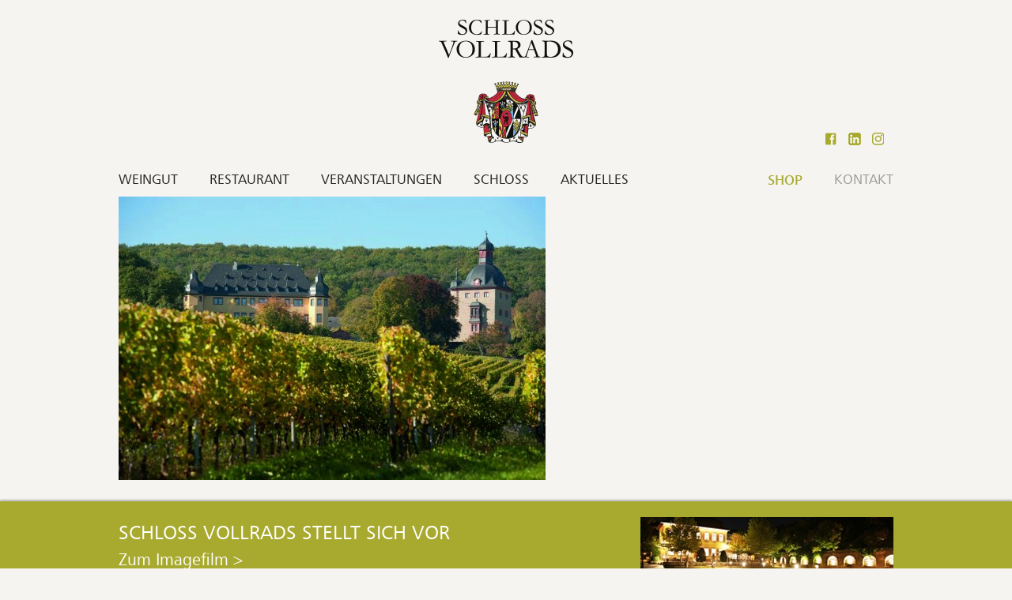

--- FILE ---
content_type: text/html; charset=UTF-8
request_url: https://www.schlossvollrads.com/dl/bild-1/schlossvollrads_4/
body_size: 14257
content:
<!DOCTYPE html>
<html lang="de" xmlns:fb="http://ogp.me/ns/fb#">
<head>
	<script src="//use.typekit.net/dcf3nuk.js"></script>
	<script>try{Typekit.load();}catch(e){}</script>
	<meta http-equiv="Content-Type" content="text/html; charset=UTF-8" /> 
	<meta name="viewport" content="width=device-width, initial-scale=1.0, maximum-scale=1.0, user-scalable=no">
	<meta http-equiv="X-UA-Compatible" content="IE=edge"/>
	
	<script src="https://www.schlossvollrads.com/wp-content/themes/vollrads/js/photoswipe.min.js"></script> 
	<script src="https://www.schlossvollrads.com/wp-content/themes/vollrads/js/photoswipe-ui-default.min.js"></script> 
	<script type='text/javascript' src='https://vollrads.kesslerdigital.cloud/wp-includes/js/jquery/jquery.min.js?ver=3.5.1'></script>
	<link rel="stylesheet" href="https://www.schlossvollrads.com/wp-content/themes/vollrads/css/photoswipe.css"> 
	<link rel="stylesheet" href="https://www.schlossvollrads.com/wp-content/themes/vollrads/css/default-skin/default-skin.css"> 
	<link rel="stylesheet" href="https://www.schlossvollrads.com/wp-content/themes/vollrads/css/bootstrap.min.css" type="text/css" media="screen" />
	<link rel="stylesheet" href="https://www.schlossvollrads.com/wp-content/themes/vollrads/css/jquery-ui.min.css" type="text/css" media="screen" />
	<link rel="stylesheet" href="https://www.schlossvollrads.com/wp-content/themes/vollrads/css/jquery-ui.structure.min.css" type="text/css" media="screen" />
	<link rel="stylesheet" href="https://www.schlossvollrads.com/wp-content/themes/vollrads/css/default.css" type="text/css" media="screen" />
	<link rel="stylesheet" href="https://www.schlossvollrads.com/wp-content/themes/vollrads/css/fonts.css" type="text/css" media="screen" />
	<link rel="stylesheet" href="//maxcdn.bootstrapcdn.com/font-awesome/4.3.0/css/font-awesome.min.css">
	<link rel="stylesheet" href="https://www.schlossvollrads.com/wp-content/themes/vollrads/style.css" type="text/css" media="screen" />	
	
	<meta name='robots' content='index, follow, max-image-preview:large, max-snippet:-1, max-video-preview:-1' />
<link rel="alternate" hreflang="de-de" href="https://www.schlossvollrads.com/dl/bild-1/schlossvollrads_4/" />
<link rel="alternate" hreflang="x-default" href="https://www.schlossvollrads.com/dl/bild-1/schlossvollrads_4/" />

	<!-- This site is optimized with the Yoast SEO plugin v19.10 - https://yoast.com/wordpress/plugins/seo/ -->
	<title>SchlossVollrads_4 - Schloss Vollrads</title>
	<link rel="canonical" href="https://www.schlossvollrads.com/dl/bild-1/schlossvollrads_4/" />
	<meta property="og:locale" content="de_DE" />
	<meta property="og:type" content="article" />
	<meta property="og:title" content="SchlossVollrads_4 - Schloss Vollrads" />
	<meta property="og:url" content="https://www.schlossvollrads.com/dl/bild-1/schlossvollrads_4/" />
	<meta property="og:site_name" content="Schloss Vollrads" />
	<meta property="article:publisher" content="https://www.facebook.com/schlossvollrads" />
	<meta property="article:modified_time" content="2015-05-05T10:11:00+00:00" />
	<meta property="og:image" content="https://www.schlossvollrads.com/dl/bild-1/schlossvollrads_4" />
	<meta property="og:image:width" content="1024" />
	<meta property="og:image:height" content="681" />
	<meta property="og:image:type" content="image/jpeg" />
	<meta name="twitter:card" content="summary_large_image" />
	<meta name="twitter:site" content="@schlossvollrads" />
	<script type="application/ld+json" class="yoast-schema-graph">{"@context":"https://schema.org","@graph":[{"@type":"WebPage","@id":"https://www.schlossvollrads.com/dl/bild-1/schlossvollrads_4/","url":"https://www.schlossvollrads.com/dl/bild-1/schlossvollrads_4/","name":"SchlossVollrads_4 - Schloss Vollrads","isPartOf":{"@id":"https://www.schlossvollrads.com/#website"},"primaryImageOfPage":{"@id":"https://www.schlossvollrads.com/dl/bild-1/schlossvollrads_4/#primaryimage"},"image":{"@id":"https://www.schlossvollrads.com/dl/bild-1/schlossvollrads_4/#primaryimage"},"thumbnailUrl":"https://www.schlossvollrads.com/wp-content/uploads/2015/04/SchlossVollrads_4.jpg","datePublished":"2015-04-30T07:49:32+00:00","dateModified":"2015-05-05T10:11:00+00:00","breadcrumb":{"@id":"https://www.schlossvollrads.com/dl/bild-1/schlossvollrads_4/#breadcrumb"},"inLanguage":"de","potentialAction":[{"@type":"ReadAction","target":["https://www.schlossvollrads.com/dl/bild-1/schlossvollrads_4/"]}]},{"@type":"ImageObject","inLanguage":"de","@id":"https://www.schlossvollrads.com/dl/bild-1/schlossvollrads_4/#primaryimage","url":"https://www.schlossvollrads.com/wp-content/uploads/2015/04/SchlossVollrads_4.jpg","contentUrl":"https://www.schlossvollrads.com/wp-content/uploads/2015/04/SchlossVollrads_4.jpg","width":1024,"height":681},{"@type":"BreadcrumbList","@id":"https://www.schlossvollrads.com/dl/bild-1/schlossvollrads_4/#breadcrumb","itemListElement":[{"@type":"ListItem","position":1,"name":"Home","item":"https://www.schlossvollrads.com/"},{"@type":"ListItem","position":2,"name":"Bild 1","item":"https://www.schlossvollrads.com/dl/bild-1/"},{"@type":"ListItem","position":3,"name":"SchlossVollrads_4"}]},{"@type":"WebSite","@id":"https://www.schlossvollrads.com/#website","url":"https://www.schlossvollrads.com/","name":"Schloss Vollrads","description":"","potentialAction":[{"@type":"SearchAction","target":{"@type":"EntryPoint","urlTemplate":"https://www.schlossvollrads.com/?s={search_term_string}"},"query-input":"required name=search_term_string"}],"inLanguage":"de"}]}</script>
	<!-- / Yoast SEO plugin. -->


<link rel="alternate" type="application/rss+xml" title="Schloss Vollrads &raquo; SchlossVollrads_4 Kommentar-Feed" href="https://www.schlossvollrads.com/dl/bild-1/schlossvollrads_4/feed/" />
<script type="text/javascript">
window._wpemojiSettings = {"baseUrl":"https:\/\/s.w.org\/images\/core\/emoji\/14.0.0\/72x72\/","ext":".png","svgUrl":"https:\/\/s.w.org\/images\/core\/emoji\/14.0.0\/svg\/","svgExt":".svg","source":{"wpemoji":"https:\/\/www.schlossvollrads.com\/wp-includes\/js\/wp-emoji.js?ver=6.1.9","twemoji":"https:\/\/www.schlossvollrads.com\/wp-includes\/js\/twemoji.js?ver=6.1.9"}};
/**
 * @output wp-includes/js/wp-emoji-loader.js
 */

( function( window, document, settings ) {
	var src, ready, ii, tests;

	// Create a canvas element for testing native browser support of emoji.
	var canvas = document.createElement( 'canvas' );
	var context = canvas.getContext && canvas.getContext( '2d' );

	/**
	 * Checks if two sets of Emoji characters render the same visually.
	 *
	 * @since 4.9.0
	 *
	 * @private
	 *
	 * @param {number[]} set1 Set of Emoji character codes.
	 * @param {number[]} set2 Set of Emoji character codes.
	 *
	 * @return {boolean} True if the two sets render the same.
	 */
	function emojiSetsRenderIdentically( set1, set2 ) {
		var stringFromCharCode = String.fromCharCode;

		// Cleanup from previous test.
		context.clearRect( 0, 0, canvas.width, canvas.height );
		context.fillText( stringFromCharCode.apply( this, set1 ), 0, 0 );
		var rendered1 = canvas.toDataURL();

		// Cleanup from previous test.
		context.clearRect( 0, 0, canvas.width, canvas.height );
		context.fillText( stringFromCharCode.apply( this, set2 ), 0, 0 );
		var rendered2 = canvas.toDataURL();

		return rendered1 === rendered2;
	}

	/**
	 * Detects if the browser supports rendering emoji or flag emoji.
	 *
	 * Flag emoji are a single glyph made of two characters, so some browsers
	 * (notably, Firefox OS X) don't support them.
	 *
	 * @since 4.2.0
	 *
	 * @private
	 *
	 * @param {string} type Whether to test for support of "flag" or "emoji".
	 *
	 * @return {boolean} True if the browser can render emoji, false if it cannot.
	 */
	function browserSupportsEmoji( type ) {
		var isIdentical;

		if ( ! context || ! context.fillText ) {
			return false;
		}

		/*
		 * Chrome on OS X added native emoji rendering in M41. Unfortunately,
		 * it doesn't work when the font is bolder than 500 weight. So, we
		 * check for bold rendering support to avoid invisible emoji in Chrome.
		 */
		context.textBaseline = 'top';
		context.font = '600 32px Arial';

		switch ( type ) {
			case 'flag':
				/*
				 * Test for Transgender flag compatibility. This flag is shortlisted for the Emoji 13 spec,
				 * but has landed in Twemoji early, so we can add support for it, too.
				 *
				 * To test for support, we try to render it, and compare the rendering to how it would look if
				 * the browser doesn't render it correctly (white flag emoji + transgender symbol).
				 */
				isIdentical = emojiSetsRenderIdentically(
					[ 0x1F3F3, 0xFE0F, 0x200D, 0x26A7, 0xFE0F ],
					[ 0x1F3F3, 0xFE0F, 0x200B, 0x26A7, 0xFE0F ]
				);

				if ( isIdentical ) {
					return false;
				}

				/*
				 * Test for UN flag compatibility. This is the least supported of the letter locale flags,
				 * so gives us an easy test for full support.
				 *
				 * To test for support, we try to render it, and compare the rendering to how it would look if
				 * the browser doesn't render it correctly ([U] + [N]).
				 */
				isIdentical = emojiSetsRenderIdentically(
					[ 0xD83C, 0xDDFA, 0xD83C, 0xDDF3 ],
					[ 0xD83C, 0xDDFA, 0x200B, 0xD83C, 0xDDF3 ]
				);

				if ( isIdentical ) {
					return false;
				}

				/*
				 * Test for English flag compatibility. England is a country in the United Kingdom, it
				 * does not have a two letter locale code but rather an five letter sub-division code.
				 *
				 * To test for support, we try to render it, and compare the rendering to how it would look if
				 * the browser doesn't render it correctly (black flag emoji + [G] + [B] + [E] + [N] + [G]).
				 */
				isIdentical = emojiSetsRenderIdentically(
					[ 0xD83C, 0xDFF4, 0xDB40, 0xDC67, 0xDB40, 0xDC62, 0xDB40, 0xDC65, 0xDB40, 0xDC6E, 0xDB40, 0xDC67, 0xDB40, 0xDC7F ],
					[ 0xD83C, 0xDFF4, 0x200B, 0xDB40, 0xDC67, 0x200B, 0xDB40, 0xDC62, 0x200B, 0xDB40, 0xDC65, 0x200B, 0xDB40, 0xDC6E, 0x200B, 0xDB40, 0xDC67, 0x200B, 0xDB40, 0xDC7F ]
				);

				return ! isIdentical;
			case 'emoji':
				/*
				 * Why can't we be friends? Everyone can now shake hands in emoji, regardless of skin tone!
				 *
				 * To test for Emoji 14.0 support, try to render a new emoji: Handshake: Light Skin Tone, Dark Skin Tone.
				 *
				 * The Handshake: Light Skin Tone, Dark Skin Tone emoji is a ZWJ sequence combining 🫱 Rightwards Hand,
				 * 🏻 Light Skin Tone, a Zero Width Joiner, 🫲 Leftwards Hand, and 🏿 Dark Skin Tone.
				 *
				 * 0x1FAF1 == Rightwards Hand
				 * 0x1F3FB == Light Skin Tone
				 * 0x200D == Zero-Width Joiner (ZWJ) that links the code points for the new emoji or
				 * 0x200B == Zero-Width Space (ZWS) that is rendered for clients not supporting the new emoji.
				 * 0x1FAF2 == Leftwards Hand
				 * 0x1F3FF == Dark Skin Tone.
				 *
				 * When updating this test for future Emoji releases, ensure that individual emoji that make up the
				 * sequence come from older emoji standards.
				 */
				isIdentical = emojiSetsRenderIdentically(
					[0x1FAF1, 0x1F3FB, 0x200D, 0x1FAF2, 0x1F3FF],
					[0x1FAF1, 0x1F3FB, 0x200B, 0x1FAF2, 0x1F3FF]
				);

				return ! isIdentical;
		}

		return false;
	}

	/**
	 * Adds a script to the head of the document.
	 *
	 * @ignore
	 *
	 * @since 4.2.0
	 *
	 * @param {Object} src The url where the script is located.
	 * @return {void}
	 */
	function addScript( src ) {
		var script = document.createElement( 'script' );

		script.src = src;
		script.defer = script.type = 'text/javascript';
		document.getElementsByTagName( 'head' )[0].appendChild( script );
	}

	tests = Array( 'flag', 'emoji' );

	settings.supports = {
		everything: true,
		everythingExceptFlag: true
	};

	/*
	 * Tests the browser support for flag emojis and other emojis, and adjusts the
	 * support settings accordingly.
	 */
	for( ii = 0; ii < tests.length; ii++ ) {
		settings.supports[ tests[ ii ] ] = browserSupportsEmoji( tests[ ii ] );

		settings.supports.everything = settings.supports.everything && settings.supports[ tests[ ii ] ];

		if ( 'flag' !== tests[ ii ] ) {
			settings.supports.everythingExceptFlag = settings.supports.everythingExceptFlag && settings.supports[ tests[ ii ] ];
		}
	}

	settings.supports.everythingExceptFlag = settings.supports.everythingExceptFlag && ! settings.supports.flag;

	// Sets DOMReady to false and assigns a ready function to settings.
	settings.DOMReady = false;
	settings.readyCallback = function() {
		settings.DOMReady = true;
	};

	// When the browser can not render everything we need to load a polyfill.
	if ( ! settings.supports.everything ) {
		ready = function() {
			settings.readyCallback();
		};

		/*
		 * Cross-browser version of adding a dom ready event.
		 */
		if ( document.addEventListener ) {
			document.addEventListener( 'DOMContentLoaded', ready, false );
			window.addEventListener( 'load', ready, false );
		} else {
			window.attachEvent( 'onload', ready );
			document.attachEvent( 'onreadystatechange', function() {
				if ( 'complete' === document.readyState ) {
					settings.readyCallback();
				}
			} );
		}

		src = settings.source || {};

		if ( src.concatemoji ) {
			addScript( src.concatemoji );
		} else if ( src.wpemoji && src.twemoji ) {
			addScript( src.twemoji );
			addScript( src.wpemoji );
		}
	}

} )( window, document, window._wpemojiSettings );
</script>
<style type="text/css">
img.wp-smiley,
img.emoji {
	display: inline !important;
	border: none !important;
	box-shadow: none !important;
	height: 1em !important;
	width: 1em !important;
	margin: 0 0.07em !important;
	vertical-align: -0.1em !important;
	background: none !important;
	padding: 0 !important;
}
</style>
	<link rel='stylesheet' id='formidable-css' href='https://www.schlossvollrads.com/wp-content/plugins/formidable/css/formidableforms.css?ver=242029' type='text/css' media='all' />
<link rel='stylesheet' id='wp-block-library-css' href='https://www.schlossvollrads.com/wp-includes/css/dist/block-library/style.css?ver=6.1.9' type='text/css' media='all' />
<link rel='stylesheet' id='wc-blocks-vendors-style-css' href='https://www.schlossvollrads.com/wp-content/plugins/woocommerce/packages/woocommerce-blocks/build/wc-blocks-vendors-style.css?ver=1668534257' type='text/css' media='all' />
<link rel='stylesheet' id='wc-blocks-style-css' href='https://www.schlossvollrads.com/wp-content/plugins/woocommerce/packages/woocommerce-blocks/build/wc-blocks-style.css?ver=1668534257' type='text/css' media='all' />
<link rel='stylesheet' id='classic-theme-styles-css' href='https://www.schlossvollrads.com/wp-includes/css/classic-themes.css?ver=1' type='text/css' media='all' />
<style id='global-styles-inline-css' type='text/css'>
body{--wp--preset--color--black: #000000;--wp--preset--color--cyan-bluish-gray: #abb8c3;--wp--preset--color--white: #ffffff;--wp--preset--color--pale-pink: #f78da7;--wp--preset--color--vivid-red: #cf2e2e;--wp--preset--color--luminous-vivid-orange: #ff6900;--wp--preset--color--luminous-vivid-amber: #fcb900;--wp--preset--color--light-green-cyan: #7bdcb5;--wp--preset--color--vivid-green-cyan: #00d084;--wp--preset--color--pale-cyan-blue: #8ed1fc;--wp--preset--color--vivid-cyan-blue: #0693e3;--wp--preset--color--vivid-purple: #9b51e0;--wp--preset--gradient--vivid-cyan-blue-to-vivid-purple: linear-gradient(135deg,rgba(6,147,227,1) 0%,rgb(155,81,224) 100%);--wp--preset--gradient--light-green-cyan-to-vivid-green-cyan: linear-gradient(135deg,rgb(122,220,180) 0%,rgb(0,208,130) 100%);--wp--preset--gradient--luminous-vivid-amber-to-luminous-vivid-orange: linear-gradient(135deg,rgba(252,185,0,1) 0%,rgba(255,105,0,1) 100%);--wp--preset--gradient--luminous-vivid-orange-to-vivid-red: linear-gradient(135deg,rgba(255,105,0,1) 0%,rgb(207,46,46) 100%);--wp--preset--gradient--very-light-gray-to-cyan-bluish-gray: linear-gradient(135deg,rgb(238,238,238) 0%,rgb(169,184,195) 100%);--wp--preset--gradient--cool-to-warm-spectrum: linear-gradient(135deg,rgb(74,234,220) 0%,rgb(151,120,209) 20%,rgb(207,42,186) 40%,rgb(238,44,130) 60%,rgb(251,105,98) 80%,rgb(254,248,76) 100%);--wp--preset--gradient--blush-light-purple: linear-gradient(135deg,rgb(255,206,236) 0%,rgb(152,150,240) 100%);--wp--preset--gradient--blush-bordeaux: linear-gradient(135deg,rgb(254,205,165) 0%,rgb(254,45,45) 50%,rgb(107,0,62) 100%);--wp--preset--gradient--luminous-dusk: linear-gradient(135deg,rgb(255,203,112) 0%,rgb(199,81,192) 50%,rgb(65,88,208) 100%);--wp--preset--gradient--pale-ocean: linear-gradient(135deg,rgb(255,245,203) 0%,rgb(182,227,212) 50%,rgb(51,167,181) 100%);--wp--preset--gradient--electric-grass: linear-gradient(135deg,rgb(202,248,128) 0%,rgb(113,206,126) 100%);--wp--preset--gradient--midnight: linear-gradient(135deg,rgb(2,3,129) 0%,rgb(40,116,252) 100%);--wp--preset--duotone--dark-grayscale: url('#wp-duotone-dark-grayscale');--wp--preset--duotone--grayscale: url('#wp-duotone-grayscale');--wp--preset--duotone--purple-yellow: url('#wp-duotone-purple-yellow');--wp--preset--duotone--blue-red: url('#wp-duotone-blue-red');--wp--preset--duotone--midnight: url('#wp-duotone-midnight');--wp--preset--duotone--magenta-yellow: url('#wp-duotone-magenta-yellow');--wp--preset--duotone--purple-green: url('#wp-duotone-purple-green');--wp--preset--duotone--blue-orange: url('#wp-duotone-blue-orange');--wp--preset--font-size--small: 13px;--wp--preset--font-size--medium: 20px;--wp--preset--font-size--large: 36px;--wp--preset--font-size--x-large: 42px;--wp--preset--spacing--20: 0.44rem;--wp--preset--spacing--30: 0.67rem;--wp--preset--spacing--40: 1rem;--wp--preset--spacing--50: 1.5rem;--wp--preset--spacing--60: 2.25rem;--wp--preset--spacing--70: 3.38rem;--wp--preset--spacing--80: 5.06rem;}:where(.is-layout-flex){gap: 0.5em;}body .is-layout-flow > .alignleft{float: left;margin-inline-start: 0;margin-inline-end: 2em;}body .is-layout-flow > .alignright{float: right;margin-inline-start: 2em;margin-inline-end: 0;}body .is-layout-flow > .aligncenter{margin-left: auto !important;margin-right: auto !important;}body .is-layout-constrained > .alignleft{float: left;margin-inline-start: 0;margin-inline-end: 2em;}body .is-layout-constrained > .alignright{float: right;margin-inline-start: 2em;margin-inline-end: 0;}body .is-layout-constrained > .aligncenter{margin-left: auto !important;margin-right: auto !important;}body .is-layout-constrained > :where(:not(.alignleft):not(.alignright):not(.alignfull)){max-width: var(--wp--style--global--content-size);margin-left: auto !important;margin-right: auto !important;}body .is-layout-constrained > .alignwide{max-width: var(--wp--style--global--wide-size);}body .is-layout-flex{display: flex;}body .is-layout-flex{flex-wrap: wrap;align-items: center;}body .is-layout-flex > *{margin: 0;}:where(.wp-block-columns.is-layout-flex){gap: 2em;}.has-black-color{color: var(--wp--preset--color--black) !important;}.has-cyan-bluish-gray-color{color: var(--wp--preset--color--cyan-bluish-gray) !important;}.has-white-color{color: var(--wp--preset--color--white) !important;}.has-pale-pink-color{color: var(--wp--preset--color--pale-pink) !important;}.has-vivid-red-color{color: var(--wp--preset--color--vivid-red) !important;}.has-luminous-vivid-orange-color{color: var(--wp--preset--color--luminous-vivid-orange) !important;}.has-luminous-vivid-amber-color{color: var(--wp--preset--color--luminous-vivid-amber) !important;}.has-light-green-cyan-color{color: var(--wp--preset--color--light-green-cyan) !important;}.has-vivid-green-cyan-color{color: var(--wp--preset--color--vivid-green-cyan) !important;}.has-pale-cyan-blue-color{color: var(--wp--preset--color--pale-cyan-blue) !important;}.has-vivid-cyan-blue-color{color: var(--wp--preset--color--vivid-cyan-blue) !important;}.has-vivid-purple-color{color: var(--wp--preset--color--vivid-purple) !important;}.has-black-background-color{background-color: var(--wp--preset--color--black) !important;}.has-cyan-bluish-gray-background-color{background-color: var(--wp--preset--color--cyan-bluish-gray) !important;}.has-white-background-color{background-color: var(--wp--preset--color--white) !important;}.has-pale-pink-background-color{background-color: var(--wp--preset--color--pale-pink) !important;}.has-vivid-red-background-color{background-color: var(--wp--preset--color--vivid-red) !important;}.has-luminous-vivid-orange-background-color{background-color: var(--wp--preset--color--luminous-vivid-orange) !important;}.has-luminous-vivid-amber-background-color{background-color: var(--wp--preset--color--luminous-vivid-amber) !important;}.has-light-green-cyan-background-color{background-color: var(--wp--preset--color--light-green-cyan) !important;}.has-vivid-green-cyan-background-color{background-color: var(--wp--preset--color--vivid-green-cyan) !important;}.has-pale-cyan-blue-background-color{background-color: var(--wp--preset--color--pale-cyan-blue) !important;}.has-vivid-cyan-blue-background-color{background-color: var(--wp--preset--color--vivid-cyan-blue) !important;}.has-vivid-purple-background-color{background-color: var(--wp--preset--color--vivid-purple) !important;}.has-black-border-color{border-color: var(--wp--preset--color--black) !important;}.has-cyan-bluish-gray-border-color{border-color: var(--wp--preset--color--cyan-bluish-gray) !important;}.has-white-border-color{border-color: var(--wp--preset--color--white) !important;}.has-pale-pink-border-color{border-color: var(--wp--preset--color--pale-pink) !important;}.has-vivid-red-border-color{border-color: var(--wp--preset--color--vivid-red) !important;}.has-luminous-vivid-orange-border-color{border-color: var(--wp--preset--color--luminous-vivid-orange) !important;}.has-luminous-vivid-amber-border-color{border-color: var(--wp--preset--color--luminous-vivid-amber) !important;}.has-light-green-cyan-border-color{border-color: var(--wp--preset--color--light-green-cyan) !important;}.has-vivid-green-cyan-border-color{border-color: var(--wp--preset--color--vivid-green-cyan) !important;}.has-pale-cyan-blue-border-color{border-color: var(--wp--preset--color--pale-cyan-blue) !important;}.has-vivid-cyan-blue-border-color{border-color: var(--wp--preset--color--vivid-cyan-blue) !important;}.has-vivid-purple-border-color{border-color: var(--wp--preset--color--vivid-purple) !important;}.has-vivid-cyan-blue-to-vivid-purple-gradient-background{background: var(--wp--preset--gradient--vivid-cyan-blue-to-vivid-purple) !important;}.has-light-green-cyan-to-vivid-green-cyan-gradient-background{background: var(--wp--preset--gradient--light-green-cyan-to-vivid-green-cyan) !important;}.has-luminous-vivid-amber-to-luminous-vivid-orange-gradient-background{background: var(--wp--preset--gradient--luminous-vivid-amber-to-luminous-vivid-orange) !important;}.has-luminous-vivid-orange-to-vivid-red-gradient-background{background: var(--wp--preset--gradient--luminous-vivid-orange-to-vivid-red) !important;}.has-very-light-gray-to-cyan-bluish-gray-gradient-background{background: var(--wp--preset--gradient--very-light-gray-to-cyan-bluish-gray) !important;}.has-cool-to-warm-spectrum-gradient-background{background: var(--wp--preset--gradient--cool-to-warm-spectrum) !important;}.has-blush-light-purple-gradient-background{background: var(--wp--preset--gradient--blush-light-purple) !important;}.has-blush-bordeaux-gradient-background{background: var(--wp--preset--gradient--blush-bordeaux) !important;}.has-luminous-dusk-gradient-background{background: var(--wp--preset--gradient--luminous-dusk) !important;}.has-pale-ocean-gradient-background{background: var(--wp--preset--gradient--pale-ocean) !important;}.has-electric-grass-gradient-background{background: var(--wp--preset--gradient--electric-grass) !important;}.has-midnight-gradient-background{background: var(--wp--preset--gradient--midnight) !important;}.has-small-font-size{font-size: var(--wp--preset--font-size--small) !important;}.has-medium-font-size{font-size: var(--wp--preset--font-size--medium) !important;}.has-large-font-size{font-size: var(--wp--preset--font-size--large) !important;}.has-x-large-font-size{font-size: var(--wp--preset--font-size--x-large) !important;}
.wp-block-navigation a:where(:not(.wp-element-button)){color: inherit;}
:where(.wp-block-columns.is-layout-flex){gap: 2em;}
.wp-block-pullquote{font-size: 1.5em;line-height: 1.6;}
</style>
<link rel='stylesheet' id='feup-yahoo-pure-css-css' href='https://www.schlossvollrads.com/wp-content/plugins/front-end-only-users/css/feup-pure.css?ver=6.1.9' type='text/css' media='all' />
<link rel='stylesheet' id='woocommerce-layout-css' href='https://www.schlossvollrads.com/wp-content/plugins/woocommerce/assets/css/woocommerce-layout.css?ver=7.1.0' type='text/css' media='all' />
<link rel='stylesheet' id='woocommerce-smallscreen-css' href='https://www.schlossvollrads.com/wp-content/plugins/woocommerce/assets/css/woocommerce-smallscreen.css?ver=7.1.0' type='text/css' media='only screen and (max-width: 768px)' />
<link rel='stylesheet' id='woocommerce-general-css' href='https://www.schlossvollrads.com/wp-content/plugins/woocommerce/assets/css/woocommerce.css?ver=7.1.0' type='text/css' media='all' />
<style id='woocommerce-inline-inline-css' type='text/css'>
.woocommerce form .form-row .required { visibility: visible; }
</style>
<link rel='stylesheet' id='wpml-legacy-dropdown-0-css' href='//www.schlossvollrads.com/wp-content/plugins/sitepress-multilingual-cms/templates/language-switchers/legacy-dropdown/style.min.css?ver=1' type='text/css' media='all' />
<style id='wpml-legacy-dropdown-0-inline-css' type='text/css'>
.wpml-ls-statics-shortcode_actions{background-color:#ffffff;}.wpml-ls-statics-shortcode_actions, .wpml-ls-statics-shortcode_actions .wpml-ls-sub-menu, .wpml-ls-statics-shortcode_actions a {border-color:#cdcdcd;}.wpml-ls-statics-shortcode_actions a {color:#444444;background-color:#ffffff;}.wpml-ls-statics-shortcode_actions a:hover,.wpml-ls-statics-shortcode_actions a:focus {color:#000000;background-color:#eeeeee;}.wpml-ls-statics-shortcode_actions .wpml-ls-current-language>a {color:#444444;background-color:#ffffff;}.wpml-ls-statics-shortcode_actions .wpml-ls-current-language:hover>a, .wpml-ls-statics-shortcode_actions .wpml-ls-current-language>a:focus {color:#000000;background-color:#eeeeee;}
</style>
<link rel='stylesheet' id='borlabs-cookie-css' href='https://www.schlossvollrads.com/wp-content/cache/borlabs-cookie/borlabs-cookie_1_de.css?ver=2.2.35-7' type='text/css' media='all' />
<link rel='stylesheet' id='woocommerce-gzd-layout-css' href='https://www.schlossvollrads.com/wp-content/plugins/woocommerce-germanized/assets/css/layout.css?ver=3.11.1' type='text/css' media='all' />
<style id='woocommerce-gzd-layout-inline-css' type='text/css'>
.woocommerce-checkout .shop_table { background-color: #eeeeee; } .product p.deposit-packaging-type { font-size: 1.25em !important; } p.woocommerce-shipping-destination { display: none; }
                .wc-gzd-nutri-score-value-a {
                    background: url(https://www.schlossvollrads.com/wp-content/plugins/woocommerce-germanized/assets/images/nutri-score-a.svg) no-repeat;
                }
                .wc-gzd-nutri-score-value-b {
                    background: url(https://www.schlossvollrads.com/wp-content/plugins/woocommerce-germanized/assets/images/nutri-score-b.svg) no-repeat;
                }
                .wc-gzd-nutri-score-value-c {
                    background: url(https://www.schlossvollrads.com/wp-content/plugins/woocommerce-germanized/assets/images/nutri-score-c.svg) no-repeat;
                }
                .wc-gzd-nutri-score-value-d {
                    background: url(https://www.schlossvollrads.com/wp-content/plugins/woocommerce-germanized/assets/images/nutri-score-d.svg) no-repeat;
                }
                .wc-gzd-nutri-score-value-e {
                    background: url(https://www.schlossvollrads.com/wp-content/plugins/woocommerce-germanized/assets/images/nutri-score-e.svg) no-repeat;
                }
            
</style>
<!--n2css--><script type='text/javascript' src='https://www.schlossvollrads.com/wp-includes/js/jquery/jquery.js?ver=3.6.1' id='jquery-core-js'></script>
<script type='text/javascript' src='https://www.schlossvollrads.com/wp-includes/js/jquery/jquery-migrate.js?ver=3.3.2' id='jquery-migrate-js'></script>
<script type='text/javascript' id='wc-add-to-cart-js-extra'>
/* <![CDATA[ */
var wc_add_to_cart_params = {"ajax_url":"\/wp-admin\/admin-ajax.php","wc_ajax_url":"\/?wc-ajax=%%endpoint%%","i18n_view_cart":"Warenkorb anzeigen","cart_url":"https:\/\/www.schlossvollrads.com\/kasse\/","is_cart":"","cart_redirect_after_add":"no"};
/* ]]> */
</script>
<script type='text/javascript' src='https://www.schlossvollrads.com/wp-content/themes/vollrads/js/add-to-cart.min.js?ver=7.1.0' id='wc-add-to-cart-js'></script>
<script type='text/javascript' src='https://www.schlossvollrads.com/wp-content/themes/vollrads/js/jquery.hoverIntent.minified.js?ver=6.1.9' id='jquery.hoverIntent-js'></script>
<script type='text/javascript' src='https://www.schlossvollrads.com/wp-content/themes/vollrads/js/jquery.slides.min.js?ver=6.1.9' id='jquery.slides-js'></script>
<script type='text/javascript' src='https://www.schlossvollrads.com/wp-content/themes/vollrads/js/jquery-ui.min.js?ver=6.1.9' id='jquery.ui-js'></script>
<script type='text/javascript' src='https://www.schlossvollrads.com/wp-content/themes/vollrads/js/theme.js?ver=6.1.9' id='vollrads-js'></script>
<script type='text/javascript' id='ewd-feup-password-strength-js-extra'>
/* <![CDATA[ */
var ewd_feup_ajax_translations = {"mismatch_label":"Mismatch","too_short_label":"Too Short","weak_label":"Weak","good_label":"Good","strong_label":"Strong"};
/* ]]> */
</script>
<script type='text/javascript' src='https://www.schlossvollrads.com/wp-content/plugins/front-end-only-users//js/ewd-feup-check-password-strength.js?ver=6.1.9' id='ewd-feup-password-strength-js'></script>
<script type='text/javascript' src='//www.schlossvollrads.com/wp-content/plugins/sitepress-multilingual-cms/templates/language-switchers/legacy-dropdown/script.min.js?ver=1' id='wpml-legacy-dropdown-0-js'></script>
<script type='text/javascript' src='https://www.schlossvollrads.com/wp-content/plugins/js_composer/assets/js/vendors/woocommerce-add-to-cart.js?ver=6.10.0' id='vc_woocommerce-add-to-cart-js-js'></script>
<script type='text/javascript' id='wpml-browser-redirect-js-extra'>
/* <![CDATA[ */
var wpml_browser_redirect_params = {"pageLanguage":"de","languageUrls":{"de_de":"https:\/\/www.schlossvollrads.com\/dl\/bild-1\/schlossvollrads_4\/","de":"https:\/\/www.schlossvollrads.com\/dl\/bild-1\/schlossvollrads_4\/"},"cookie":{"name":"_icl_visitor_lang_js","domain":"www.schlossvollrads.com","path":"\/","expiration":24}};
/* ]]> */
</script>
<script type='text/javascript' src='https://www.schlossvollrads.com/wp-content/plugins/sitepress-multilingual-cms/dist/js/browser-redirect/app.js?ver=4.5.14' id='wpml-browser-redirect-js'></script>
<link rel="https://api.w.org/" href="https://www.schlossvollrads.com/wp-json/" /><link rel="alternate" type="application/json" href="https://www.schlossvollrads.com/wp-json/wp/v2/media/801" /><link rel="EditURI" type="application/rsd+xml" title="RSD" href="https://www.schlossvollrads.com/xmlrpc.php?rsd" />
<link rel="wlwmanifest" type="application/wlwmanifest+xml" href="https://www.schlossvollrads.com/wp-includes/wlwmanifest.xml" />
<meta name="generator" content="WordPress 6.1.9" />
<meta name="generator" content="WooCommerce 7.1.0" />
<link rel='shortlink' href='https://www.schlossvollrads.com/?p=801' />
<link rel="alternate" type="application/json+oembed" href="https://www.schlossvollrads.com/wp-json/oembed/1.0/embed?url=https%3A%2F%2Fwww.schlossvollrads.com%2Fdl%2Fbild-1%2Fschlossvollrads_4%2F" />
<link rel="alternate" type="text/xml+oembed" href="https://www.schlossvollrads.com/wp-json/oembed/1.0/embed?url=https%3A%2F%2Fwww.schlossvollrads.com%2Fdl%2Fbild-1%2Fschlossvollrads_4%2F&#038;format=xml" />
<meta name="generator" content="WPML ver:4.5.14 stt:1,3;" />
<script>var FEUP_Min_Pass = 3;
</script><script type="text/javascript">document.documentElement.className += " js";</script>
<link rel="apple-touch-icon" sizes="180x180" href="/wp-content/uploads/fbrfg/apple-touch-icon.png">
<link rel="icon" type="image/png" sizes="32x32" href="/wp-content/uploads/fbrfg/favicon-32x32.png">
<link rel="icon" type="image/png" sizes="16x16" href="/wp-content/uploads/fbrfg/favicon-16x16.png">
<link rel="manifest" href="/wp-content/uploads/fbrfg/site.webmanifest">
<link rel="mask-icon" href="/wp-content/uploads/fbrfg/safari-pinned-tab.svg" color="#5bbad5">
<link rel="shortcut icon" href="/wp-content/uploads/fbrfg/favicon.ico">
<meta name="msapplication-TileColor" content="#da532c">
<meta name="msapplication-config" content="/wp-content/uploads/fbrfg/browserconfig.xml">
<meta name="theme-color" content="#ffffff">	<noscript><style>.woocommerce-product-gallery{ opacity: 1 !important; }</style></noscript>
	<meta name="generator" content="Powered by WPBakery Page Builder - drag and drop page builder for WordPress."/>
<noscript><style> .wpb_animate_when_almost_visible { opacity: 1; }</style></noscript> 
</head>
<body>
	<input type="hidden" id="language" value="de"/>
<div id="wrapper">
	<div id="headerMobile" class="container-fluid">
		<div class="row">
			<div class="col-xs-6">
				<a id="mobile-nav-trigger"><img src="/wp-content/themes/vollrads/img/mobile-navigation-trigger.png"/></a>
			</div>
			<div class="col-xs-6">
				<img id="logo-mobile" src="/wp-content/themes/vollrads/img/logo-mobile.png"/>
			</div>
		</div>
	</div>
	<div id="navMobile">
		<div class="menu-mobile-navigation-container"><ul id="menu-mobile-navigation" class="menu"><li id="menu-item-369" class="menu-item menu-item-type-post_type menu-item-object-page menu-item-home menu-item-369"><a href="https://www.schlossvollrads.com/">Weingut</a></li>
<li id="menu-item-368" class="menu-item menu-item-type-post_type menu-item-object-page menu-item-368"><a href="https://www.schlossvollrads.com/restaurant/">Restaurant</a></li>
<li id="menu-item-367" class="menu-item menu-item-type-post_type menu-item-object-page menu-item-367"><a href="https://www.schlossvollrads.com/veranstaltungen/">Veranstaltungen</a></li>
<li id="menu-item-366" class="menu-item menu-item-type-post_type menu-item-object-page menu-item-366"><a href="https://www.schlossvollrads.com/schloss/">Schloss</a></li>
<li id="menu-item-14639" class="menu-item menu-item-type-post_type menu-item-object-page menu-item-14639"><a href="https://www.schlossvollrads.com/aktuelles/">Aktuelles</a></li>
<li id="menu-item-15686" class="menu-item menu-item-type-custom menu-item-object-custom menu-item-15686"><a href="https://shop.schlossvollrads.com/">Shop</a></li>
<li id="menu-item-535" class="menu-item menu-item-type-post_type menu-item-object-page menu-item-535"><a href="https://www.schlossvollrads.com/kontakt/">Kontakt</a></li>
</ul></div>	</div>
	<div id="header">	
		<div class="inside container">
			<div class="row p-header">
				<div class="col-md-6 col-md-push-3 center">
											<a href="/"><img src="/wp-content/themes/vollrads/img/logo.png" alt="Schloss Vollrads"/></a>
									</div>
				<div class="col-md-3 col-md-push-3  lang-affr right-affr">
					<div style="float:right;padding-top:2px;">
									  	</div>
					<div style="float: right;padding-right: 12px;">
						<a href="https://www.facebook.com/schlossvollrads" target="_blank">
							<img src="/wp-content/themes/vollrads/img/header-icon-facebook.png"/></a>
						
						<a href="https://de.linkedin.com/company/schloss-vollrads" target="_blank">
							<img src="/wp-content/themes/vollrads/img/header-icon-twitter.png"/>
							
						</a><a href="https://www.instagram.com/schloss.vollrads/" target="_blank">
						<img src="/wp-content/themes/vollrads/img/header-icon-instagram.png"/></a>
					</div>
				</div>
			</div>
		</div>
	</div>
	<div id="navigation">
		<div class="inside container">
			<div class="row">
				<div class="col-sm-9">
					<div class="menu-hauptnavigation-container"><ul id="menu-hauptnavigation" class="menu"><li id="menu-item-19" class="menu-item menu-item-type-post_type menu-item-object-page menu-item-home menu-item-has-children menu-item-19"><a href="https://www.schlossvollrads.com/">Weingut</a>
<ul class="sub-menu">
	<li id="menu-item-34" class="menu-item menu-item-type-custom menu-item-object-custom menu-item-34"><a href="/#willkommenImRiesling">Willkommen im Riesling</a></li>
	<li id="menu-item-35" class="menu-item menu-item-type-custom menu-item-object-custom menu-item-35"><a href="/#verkostungBeimKutscher">Verkostung beim Kutscher</a></li>
	<li id="menu-item-103" class="menu-item menu-item-type-custom menu-item-object-custom menu-item-103"><a href="/#closDuJardin">Clos du jardin</a></li>
	<li id="menu-item-14500" class="menu-item menu-item-type-custom menu-item-object-custom menu-item-14500"><a href="/#rebstockpatenschaft">Rebstockpatenschaft</a></li>
	<li id="menu-item-14508" class="menu-item menu-item-type-custom menu-item-object-custom menu-item-14508"><a href="/#zertifizierungen">Zertifizierungen</a></li>
	<li id="menu-item-39" class="menu-item menu-item-type-custom menu-item-object-custom menu-item-39"><a href="/#weinsortiment">Weinsortiment</a></li>
	<li id="menu-item-12253" class="menu-item menu-item-type-custom menu-item-object-custom menu-item-12253"><a href="/#social%20media">Social Media</a></li>
</ul>
</li>
<li id="menu-item-52" class="menu-item menu-item-type-post_type menu-item-object-page menu-item-has-children menu-item-52"><a href="https://www.schlossvollrads.com/restaurant/">Restaurant</a>
<ul class="sub-menu">
	<li id="menu-item-197" class="menu-item menu-item-type-custom menu-item-object-custom menu-item-197"><a href="/restaurant/#gutsrestaurant">Gutsrestaurant</a></li>
	<li id="menu-item-198" class="menu-item menu-item-type-custom menu-item-object-custom menu-item-198"><a href="/restaurant/#menu">Menüempfehlung</a></li>
</ul>
</li>
<li id="menu-item-51" class="menu-item menu-item-type-post_type menu-item-object-page menu-item-has-children menu-item-51"><a href="https://www.schlossvollrads.com/veranstaltungen/">Veranstaltungen</a>
<ul class="sub-menu">
	<li id="menu-item-204" class="menu-item menu-item-type-custom menu-item-object-custom menu-item-204"><a href="/veranstaltungen/#events">Events</a></li>
	<li id="menu-item-16234" class="menu-item menu-item-type-custom menu-item-object-custom menu-item-16234"><a href="https://events.schlossvollrads.com/">Event Shop</a></li>
	<li id="menu-item-205" class="menu-item menu-item-type-custom menu-item-object-custom menu-item-205"><a href="/veranstaltungen/#veranstaltungen">Veranstaltungen</a></li>
	<li id="menu-item-207" class="menu-item menu-item-type-custom menu-item-object-custom menu-item-207"><a href="/veranstaltungen/#feiernTagen">Feiern und Tagen</a></li>
	<li id="menu-item-12280" class="menu-item menu-item-type-custom menu-item-object-custom menu-item-12280"><a href="https://www.schlossvollrads.com/wp-content/uploads/2025/12/Schloss-Vollrads_Bankettmappe_2026_klein.pdf">Bankettmappe</a></li>
</ul>
</li>
<li id="menu-item-50" class="menu-item menu-item-type-post_type menu-item-object-page menu-item-has-children menu-item-50"><a href="https://www.schlossvollrads.com/schloss/">Schloss</a>
<ul class="sub-menu">
	<li id="menu-item-235" class="menu-item menu-item-type-custom menu-item-object-custom menu-item-235"><a href="/schloss/#lage">Schlossanlage</a></li>
	<li id="menu-item-236" class="menu-item menu-item-type-custom menu-item-object-custom menu-item-236"><a href="/schloss/#geschichte">Geschichte</a></li>
	<li id="menu-item-237" class="menu-item menu-item-type-custom menu-item-object-custom menu-item-237"><a href="/schloss/#foerderverein">Förderverein</a></li>
	<li id="menu-item-238" class="menu-item menu-item-type-custom menu-item-object-custom menu-item-238"><a href="/schloss/#fotovoltaik">Fotovoltaik</a></li>
	<li id="menu-item-16235" class="menu-item menu-item-type-custom menu-item-object-custom menu-item-16235"><a href="/schloss/#fotovoltaik">Neuer Weinkeller</a></li>
</ul>
</li>
<li id="menu-item-12212" class="menu-item menu-item-type-post_type menu-item-object-page menu-item-has-children menu-item-12212"><a href="https://www.schlossvollrads.com/aktuelles/">Aktuelles</a>
<ul class="sub-menu">
	<li id="menu-item-12224" class="menu-item menu-item-type-custom menu-item-object-custom menu-item-12224"><a href="/aktuelles/#jobs">Jobs</a></li>
	<li id="menu-item-12228" class="menu-item menu-item-type-post_type menu-item-object-page menu-item-12228"><a href="https://www.schlossvollrads.com/downloads-2/">Downloads</a></li>
</ul>
</li>
</ul></div>				</div>
				<div class="col-sm-3">
					<div class="menu-sekundaere-navigation-container"><ul id="menu-sekundaere-navigation" class="menu sub-right"><li id="menu-item-15675" class="menu-item menu-item-type-custom menu-item-object-custom menu-item-15675"><a href="https://shop.schlossvollrads.com/">Shop</a></li>
<li id="menu-item-73" class="menu-item menu-item-type-post_type menu-item-object-page menu-item-has-children menu-item-73"><a href="https://www.schlossvollrads.com/kontakt/">Kontakt</a>
<ul class="sub-menu">
	<li id="menu-item-147" class="menu-item menu-item-type-custom menu-item-object-custom menu-item-147"><a href="/kontakt/#anfahrt">Anfahrt</a></li>
	<li id="menu-item-146" class="menu-item menu-item-type-custom menu-item-object-custom menu-item-146"><a href="/kontakt/#oeffnungszeiten">Öffnungszeiten</a></li>
	<li id="menu-item-148" class="menu-item menu-item-type-custom menu-item-object-custom menu-item-148"><a href="/kontakt/#ansprechpartner">Ansprechpartner</a></li>
</ul>
</li>
</ul></div>				</div>
			</div>
		</div>
	</div>
<div id="container" class="container">
	<div class="inside row">
			
		<div id="main" class="col-lg-12">
			
			<div class="inside">
								<p class="attachment"><a href='https://www.schlossvollrads.com/wp-content/uploads/2015/04/SchlossVollrads_4.jpg'><img width="540" height="359" src="https://www.schlossvollrads.com/wp-content/uploads/2015/04/SchlossVollrads_4-540x359.jpg" class="attachment-medium size-medium" alt="" decoding="async" loading="lazy" srcset="https://www.schlossvollrads.com/wp-content/uploads/2015/04/SchlossVollrads_4-540x359.jpg 540w, https://www.schlossvollrads.com/wp-content/uploads/2015/04/SchlossVollrads_4-300x200.jpg 300w, https://www.schlossvollrads.com/wp-content/uploads/2015/04/SchlossVollrads_4.jpg 1024w" sizes="(max-width: 540px) 100vw, 540px" /></a></p>
							</div>		
		</div>
	</div>
</div>
 
	<div id="footer">
		<div id="feature">
			<div class="inside container">
				<div class="row">
					<div class="col-sm-8">
						<div class="title">Schloss Vollrads stellt sich vor</div>
						<div class="link"><a href="https://www.youtube.com/watch?v=11jnw92xzgc" target="_blank">Zum Imagefilm ></a></div>
					</div>
					<div class="col-sm-4">
						<a href="https://www.youtube.com/watch?v=11jnw92xzgc" target="_blank"><img src="/wp-content/themes/vollrads/img/feature-image.jpg" class="right"/></a>
					</div>
				</div>
			</div>
		</div>
		<div class="inside container">
			<div class="row">
				<div class="col-sm-9 title">
					Schloss Vollrads. Willkommen im Riesling.				</div>
				<div class="col-sm-3 align-right">
					<a class="g-button" href="/downloads">Downloads ></a>
				</div>
			</div>
			<div class="row cred">
				<div class="col-sm-9">
											Schloss Vollrads GmbH & Co. Besitz KG | D-65375 Oestrich-Winkel <br>
Tel: +49 6723 66 0 | Fax: +49 6723 66 66 | Email: <a href="mailto:info@schlossvollrads.com">info@schlossvollrads.com</a>
					
				</div>


				<div class="col-sm-3 social-media">

											<a href="/datenschutzerklaerung/">Datenschutzerklärung </a> |<a href="/allgemeine-geschaeftsbedingungen/"> AGB</a> | <a href="/impressum/">Impressum</a> | <a href="https://www.facebook.com/schlossvollrads" target="_blank"><img src="/wp-content/themes/vollrads/img/footer-icon-facebook.png"/></a> <a href="https://de.linkedin.com/company/schloss-vollrads" target="_blank"><img src="/wp-content/themes/vollrads/img/footer-icon-twitter.png"/></a> <a href="https://www.instagram.com/schloss.vollrads/?hl=de" target="_blank"><img src="/wp-content/themes/vollrads/img/footer-icon-pinterest.png"/></a>
					
				</div>
				<div class="col-sm-3 align-right">
											<a href="https://www.wineinmoderation.eu" target="_blank"><img src="/wp-content/uploads/2018/03/WIM-logo-EU.png" height="40" width="150" /></a>
					
				</div>
			</div>
		</div>
	</div>
</div>
<!--googleoff: all--><div data-nosnippet><script id="BorlabsCookieBoxWrap" type="text/template"><div
    id="BorlabsCookieBox"
    class="BorlabsCookie"
    role="dialog"
    aria-labelledby="CookieBoxTextHeadline"
    aria-describedby="CookieBoxTextDescription"
    aria-modal="true"
>
    <div class="top-center" style="display: none;">
        <div class="_brlbs-box-wrap">
            <div class="_brlbs-box _brlbs-box-advanced">
                <div class="cookie-box">
                    <div class="container">
                        <div class="row">
                            <div class="col-12">
                                <div class="_brlbs-flex-center">
                                                                            <img
                                            width="32"
                                            height="32"
                                            class="cookie-logo"
                                            src="https://www.schlossvollrads.com/wp-content/uploads/2015/04/SVR_Logo_DE_4c_Vorschau.jpg"
                                            srcset="https://www.schlossvollrads.com/wp-content/uploads/2015/04/SVR_Logo_DE_4c_Vorschau.jpg, https://www.schlossvollrads.com/wp-content/uploads/2015/05/SVR_Logo_1c.jpg 2x"
                                            alt="Datenschutzeinstellungen"
                                            aria-hidden="true"
                                        >
                                    
                                    <span role="heading" aria-level="3" class="_brlbs-h3" id="CookieBoxTextHeadline">Datenschutzeinstellungen</span>
                                </div>

                                <p id="CookieBoxTextDescription">Wir nutzen Cookies auf unserer Website. Einige von ihnen sind essenziell, während andere uns helfen, diese Website und Ihre Erfahrung zu verbessern.</p>

                                                                    <ul>
                                                                                        <li>
                                                    <label class="_brlbs-checkbox">
                                                        Essenziell                                                        <input
                                                            id="checkbox-essential"
                                                            tabindex="0"
                                                            type="checkbox"
                                                            name="cookieGroup[]"
                                                            value="essential"
                                                             checked                                                             disabled                                                            data-borlabs-cookie-checkbox
                                                        >
                                                        <span class="_brlbs-checkbox-indicator"></span>
                                                    </label>
                                                </li>
                                                                                            <li>
                                                    <label class="_brlbs-checkbox">
                                                        Externe Medien                                                        <input
                                                            id="checkbox-external-media"
                                                            tabindex="0"
                                                            type="checkbox"
                                                            name="cookieGroup[]"
                                                            value="external-media"
                                                             checked                                                                                                                        data-borlabs-cookie-checkbox
                                                        >
                                                        <span class="_brlbs-checkbox-indicator"></span>
                                                    </label>
                                                </li>
                                                                                </ul>
                                
                                                                    <p class="_brlbs-accept">
                                        <a
                                            href="#"
                                            tabindex="0"
                                            role="button"
                                            class="_brlbs-btn _brlbs-btn-accept-all _brlbs-cursor"
                                            data-cookie-accept-all
                                        >
                                            Alle akzeptieren                                        </a>
                                    </p>

                                    <p class="_brlbs-accept">
                                        <a
                                            href="#"
                                            tabindex="0"
                                            role="button"
                                            id="CookieBoxSaveButton"
                                            class="_brlbs-btn _brlbs-cursor"
                                            data-cookie-accept
                                        >
                                            Speichern                                        </a>
                                    </p>
                                
                                
                                <p class="_brlbs-manage">
                                    <a href="#" class="_brlbs-cursor" tabindex="0" role="button" data-cookie-individual>
                                        Individuelle Datenschutzeinstellungen                                    </a>
                                </p>

                                <p class="_brlbs-legal">
                                    <a href="#" class="_brlbs-cursor" tabindex="0" role="button" data-cookie-individual>
                                        Cookie-Details                                    </a>

                                                                            <span class="_brlbs-separator"></span>
                                        <a href="https://www.schlossvollrads.com/datenschutzerklaerung/" tabindex="0" role="button">
                                            Datenschutzerklärung                                        </a>
                                    
                                                                            <span class="_brlbs-separator"></span>
                                        <a href="https://www.schlossvollrads.com/impressum/" tabindex="0" role="button">
                                            Impressum                                        </a>
                                                                    </p>
                            </div>
                        </div>
                    </div>
                </div>

                <div
    class="cookie-preference"
    aria-hidden="true"
    role="dialog"
    aria-describedby="CookiePrefDescription"
    aria-modal="true"
>
    <div class="container not-visible">
        <div class="row no-gutters">
            <div class="col-12">
                <div class="row no-gutters align-items-top">
                                            <div class="col-2">
                            <img
                                width="32"
                                height="32"
                                class="cookie-logo"
                                src="https://www.schlossvollrads.com/wp-content/uploads/2015/04/SVR_Logo_DE_4c_Vorschau.jpg"
                                srcset="https://www.schlossvollrads.com/wp-content/uploads/2015/04/SVR_Logo_DE_4c_Vorschau.jpg, https://www.schlossvollrads.com/wp-content/uploads/2015/05/SVR_Logo_1c.jpg 2x"
                                alt="Datenschutzeinstellungen"
                            >
                        </div>
                        
                    <div class="col-10">
                        <span role="heading" aria-level="3" class="_brlbs-h3">Datenschutzeinstellungen</span>

                        <p id="CookiePrefDescription">
                            Hier finden Sie eine Übersicht über alle verwendeten Cookies. Sie können Ihre Einwilligung zu ganzen Kategorien geben oder sich weitere Informationen anzeigen lassen und so nur bestimmte Cookies auswählen.                        </p>

                        <div class="row no-gutters align-items-center">
                            <div class="col-12 col-sm-7">
                                <p class="_brlbs-accept">
                                                                            <a
                                            href="#"
                                            class="_brlbs-btn _brlbs-btn-accept-all _brlbs-cursor"
                                            tabindex="0"
                                            role="button"
                                            data-cookie-accept-all
                                        >
                                            Alle akzeptieren                                        </a>
                                        
                                    <a
                                        href="#"
                                        id="CookiePrefSave"
                                        tabindex="0"
                                        role="button"
                                        class="_brlbs-btn _brlbs-cursor"
                                        data-cookie-accept
                                    >
                                        Speichern                                    </a>
                                </p>
                            </div>

                            <div class="col-12 col-sm-5">
                                <p class="_brlbs-refuse">
                                    <a
                                        href="#"
                                        class="_brlbs-cursor"
                                        tabindex="0"
                                        role="button"
                                        data-cookie-back
                                    >
                                        Zurück                                    </a>

                                                                    </p>
                            </div>
                        </div>
                    </div>
                </div>

                <div data-cookie-accordion>
                                                                                                        <div class="bcac-item">
                                    <div class="d-flex flex-row">
                                        <label for="borlabs-cookie-group-essential" class="w-75">
                                            <span role="heading" aria-level="4" class="_brlbs-h4">Essenziell (1)</span>
                                        </label>

                                        <div class="w-25 text-right">
                                                                                    </div>
                                    </div>

                                    <div class="d-block">
                                        <p>Essenzielle Cookies ermöglichen grundlegende Funktionen und sind für die einwandfreie Funktion der Website erforderlich.</p>

                                        <p class="text-center">
                                            <a
                                                href="#"
                                                class="_brlbs-cursor d-block"
                                                tabindex="0"
                                                role="button"
                                                data-cookie-accordion-target="essential"
                                            >
                                                <span data-cookie-accordion-status="show">
                                                    Cookie-Informationen anzeigen                                                </span>

                                                <span data-cookie-accordion-status="hide" class="borlabs-hide">
                                                    Cookie-Informationen ausblenden                                                </span>
                                            </a>
                                        </p>
                                    </div>

                                    <div
                                        class="borlabs-hide"
                                        data-cookie-accordion-parent="essential"
                                    >
                                                                                    <table>
                                                
                                                <tr>
                                                    <th>Name</th>
                                                    <td>
                                                        <label for="borlabs-cookie-borlabs-cookie">
                                                            Borlabs Cookie                                                        </label>
                                                    </td>
                                                </tr>

                                                <tr>
                                                    <th>Anbieter</th>
                                                    <td>Eigentümer dieser Website</td>
                                                </tr>

                                                                                                    <tr>
                                                        <th>Zweck</th>
                                                        <td>Speichert die Einstellungen der Besucher, die in der Cookie Box von Borlabs Cookie ausgewählt wurden.</td>
                                                    </tr>
                                                    
                                                
                                                
                                                                                                    <tr>
                                                        <th>Cookie Name</th>
                                                        <td>borlabs-cookie</td>
                                                    </tr>
                                                    
                                                                                                    <tr>
                                                        <th>Cookie Laufzeit</th>
                                                        <td>1 Jahr</td>
                                                    </tr>
                                                                                                </table>
                                                                                </div>
                                </div>
                                                                                                                                                                                                                                        <div class="bcac-item">
                                    <div class="d-flex flex-row">
                                        <label for="borlabs-cookie-group-external-media" class="w-75">
                                            <span role="heading" aria-level="4" class="_brlbs-h4">Externe Medien (2)</span>
                                        </label>

                                        <div class="w-25 text-right">
                                                                                            <label class="_brlbs-btn-switch">
                                                    <input
                                                        tabindex="0"
                                                        id="borlabs-cookie-group-external-media"
                                                        type="checkbox"
                                                        name="cookieGroup[]"
                                                        value="external-media"
                                                         checked                                                        data-borlabs-cookie-switch
                                                    />
                                                    <span class="_brlbs-slider"></span>
                                                    <span
                                                        class="_brlbs-btn-switch-status"
                                                        data-active="An"
                                                        data-inactive="Aus">
                                                    </span>
                                                </label>
                                                                                        </div>
                                    </div>

                                    <div class="d-block">
                                        <p>Inhalte von Videoplattformen und Social-Media-Plattformen werden standardmäßig blockiert. Wenn Cookies von externen Medien akzeptiert werden, bedarf der Zugriff auf diese Inhalte keiner manuellen Einwilligung mehr.</p>

                                        <p class="text-center">
                                            <a
                                                href="#"
                                                class="_brlbs-cursor d-block"
                                                tabindex="0"
                                                role="button"
                                                data-cookie-accordion-target="external-media"
                                            >
                                                <span data-cookie-accordion-status="show">
                                                    Cookie-Informationen anzeigen                                                </span>

                                                <span data-cookie-accordion-status="hide" class="borlabs-hide">
                                                    Cookie-Informationen ausblenden                                                </span>
                                            </a>
                                        </p>
                                    </div>

                                    <div
                                        class="borlabs-hide"
                                        data-cookie-accordion-parent="external-media"
                                    >
                                                                                    <table>
                                                                                                    <tr>
                                                        <th>Akzeptieren</th>
                                                        <td>
                                                            <label class="_brlbs-btn-switch _brlbs-btn-switch--textRight">
                                                                <input
                                                                    id="borlabs-cookie-googlemaps"
                                                                    tabindex="0"
                                                                    type="checkbox" data-cookie-group="external-media"
                                                                    name="cookies[external-media][]"
                                                                    value="googlemaps"
                                                                     checked                                                                    data-borlabs-cookie-switch
                                                                />

                                                                <span class="_brlbs-slider"></span>

                                                                <span
                                                                    class="_brlbs-btn-switch-status"
                                                                    data-active="An"
                                                                    data-inactive="Aus"
                                                                    aria-hidden="true">
                                                                </span>
                                                            </label>
                                                        </td>
                                                    </tr>
                                                    
                                                <tr>
                                                    <th>Name</th>
                                                    <td>
                                                        <label for="borlabs-cookie-googlemaps">
                                                            Google Maps                                                        </label>
                                                    </td>
                                                </tr>

                                                <tr>
                                                    <th>Anbieter</th>
                                                    <td>Google</td>
                                                </tr>

                                                                                                    <tr>
                                                        <th>Zweck</th>
                                                        <td>Wird zum Entsperren von Google Maps-Inhalten verwendet.</td>
                                                    </tr>
                                                    
                                                                                                    <tr>
                                                        <th>Datenschutzerklärung</th>
                                                        <td class="_brlbs-pp-url">
                                                            <a
                                                                href="https://policies.google.com/privacy"
                                                                target="_blank"
                                                                rel="nofollow noopener noreferrer"
                                                            >
                                                                https://policies.google.com/privacy                                                            </a>
                                                        </td>
                                                    </tr>
                                                    
                                                                                                    <tr>
                                                        <th>Host(s)</th>
                                                        <td>.google.com</td>
                                                    </tr>
                                                    
                                                                                                    <tr>
                                                        <th>Cookie Name</th>
                                                        <td>NID</td>
                                                    </tr>
                                                    
                                                                                                    <tr>
                                                        <th>Cookie Laufzeit</th>
                                                        <td>6 Monate</td>
                                                    </tr>
                                                                                                </table>
                                                                                        <table>
                                                                                                    <tr>
                                                        <th>Akzeptieren</th>
                                                        <td>
                                                            <label class="_brlbs-btn-switch _brlbs-btn-switch--textRight">
                                                                <input
                                                                    id="borlabs-cookie-openstreetmap"
                                                                    tabindex="0"
                                                                    type="checkbox" data-cookie-group="external-media"
                                                                    name="cookies[external-media][]"
                                                                    value="openstreetmap"
                                                                     checked                                                                    data-borlabs-cookie-switch
                                                                />

                                                                <span class="_brlbs-slider"></span>

                                                                <span
                                                                    class="_brlbs-btn-switch-status"
                                                                    data-active="An"
                                                                    data-inactive="Aus"
                                                                    aria-hidden="true">
                                                                </span>
                                                            </label>
                                                        </td>
                                                    </tr>
                                                    
                                                <tr>
                                                    <th>Name</th>
                                                    <td>
                                                        <label for="borlabs-cookie-openstreetmap">
                                                            OpenStreetMap                                                        </label>
                                                    </td>
                                                </tr>

                                                <tr>
                                                    <th>Anbieter</th>
                                                    <td>OpenStreetMap Foundation</td>
                                                </tr>

                                                                                                    <tr>
                                                        <th>Zweck</th>
                                                        <td>Wird verwendet, um OpenStreetMap-Inhalte zu entsperren.</td>
                                                    </tr>
                                                    
                                                                                                    <tr>
                                                        <th>Datenschutzerklärung</th>
                                                        <td class="_brlbs-pp-url">
                                                            <a
                                                                href="https://wiki.osmfoundation.org/wiki/Privacy_Policy"
                                                                target="_blank"
                                                                rel="nofollow noopener noreferrer"
                                                            >
                                                                https://wiki.osmfoundation.org/wiki/Privacy_Policy                                                            </a>
                                                        </td>
                                                    </tr>
                                                    
                                                                                                    <tr>
                                                        <th>Host(s)</th>
                                                        <td>.openstreetmap.org</td>
                                                    </tr>
                                                    
                                                                                                    <tr>
                                                        <th>Cookie Name</th>
                                                        <td>_osm_location, _osm_session, _osm_totp_token, _osm_welcome, _pk_id., _pk_ref., _pk_ses., qos_token</td>
                                                    </tr>
                                                    
                                                                                                    <tr>
                                                        <th>Cookie Laufzeit</th>
                                                        <td>1-10 Jahre</td>
                                                    </tr>
                                                                                                </table>
                                                                                </div>
                                </div>
                                                                                                    </div>

                <div class="d-flex justify-content-between">
                    <p class="_brlbs-branding flex-fill">
                                                    <a
                                href="https://de.borlabs.io/borlabs-cookie/"
                                target="_blank"
                                rel="nofollow noopener noreferrer"
                            >
                                <img src="https://www.schlossvollrads.com/wp-content/plugins/borlabs-cookie/images/borlabs-cookie-icon-black.svg" alt="Borlabs Cookie" width="16" height="16">
                                                                 powered by Borlabs Cookie                            </a>
                                                </p>

                    <p class="_brlbs-legal flex-fill">
                                                    <a href="https://www.schlossvollrads.com/datenschutzerklaerung/">
                                Datenschutzerklärung                            </a>
                            
                                                    <span class="_brlbs-separator"></span>
                            
                                                    <a href="https://www.schlossvollrads.com/impressum/">
                                Impressum                            </a>
                                                </p>
                </div>
            </div>
        </div>
    </div>
</div>
            </div>
        </div>
    </div>
</div>
</script></div><!--googleon: all--><style id='core-block-supports-inline-css' type='text/css'>
/**
 * Core styles: block-supports
 */

</style>
<script type='text/javascript' src='https://www.schlossvollrads.com/wp-content/plugins/woocommerce/assets/js/jquery-blockui/jquery.blockUI.js?ver=2.7.0-wc.7.1.0' id='jquery-blockui-js'></script>
<script type='text/javascript' src='https://www.schlossvollrads.com/wp-content/plugins/woocommerce/assets/js/js-cookie/js.cookie.js?ver=2.1.4-wc.7.1.0' id='js-cookie-js'></script>
<script type='text/javascript' id='woocommerce-js-extra'>
/* <![CDATA[ */
var woocommerce_params = {"ajax_url":"\/wp-admin\/admin-ajax.php","wc_ajax_url":"\/?wc-ajax=%%endpoint%%"};
/* ]]> */
</script>
<script type='text/javascript' src='https://www.schlossvollrads.com/wp-content/plugins/woocommerce/assets/js/frontend/woocommerce.js?ver=7.1.0' id='woocommerce-js'></script>
<script type='text/javascript' id='wc-cart-fragments-js-extra'>
/* <![CDATA[ */
var wc_cart_fragments_params = {"ajax_url":"\/wp-admin\/admin-ajax.php","wc_ajax_url":"\/?wc-ajax=%%endpoint%%","cart_hash_key":"wc_cart_hash_02bcae2613ba0f4dd2bbe252984764c9","fragment_name":"wc_fragments_02bcae2613ba0f4dd2bbe252984764c9","request_timeout":"5000"};
/* ]]> */
</script>
<script type='text/javascript' src='https://www.schlossvollrads.com/wp-content/plugins/woocommerce/assets/js/frontend/cart-fragments.js?ver=7.1.0' id='wc-cart-fragments-js'></script>
<script type='text/javascript' id='borlabs-cookie-js-extra'>
/* <![CDATA[ */
var borlabsCookieConfig = {"ajaxURL":"https:\/\/www.schlossvollrads.com\/wp-admin\/admin-ajax.php","language":"de","animation":"1","animationDelay":"","animationIn":"fadeInDown","animationOut":"flipOutX","blockContent":"1","boxLayout":"box","boxLayoutAdvanced":"1","automaticCookieDomainAndPath":"","cookieDomain":"www.schlossvollrads.com","cookiePath":"\/","cookieLifetime":"365","cookieLifetimeEssentialOnly":"365","crossDomainCookie":[],"cookieBeforeConsent":"","cookiesForBots":"1","cookieVersion":"2","hideCookieBoxOnPages":[],"respectDoNotTrack":"1","reloadAfterConsent":"1","showCookieBox":"1","cookieBoxIntegration":"javascript","ignorePreSelectStatus":"1","cookies":{"essential":["borlabs-cookie"],"statistics":[],"marketing":[],"external-media":["googlemaps","openstreetmap"]}};
var borlabsCookieCookies = {"essential":{"borlabs-cookie":{"cookieNameList":{"borlabs-cookie":"borlabs-cookie"},"settings":{"blockCookiesBeforeConsent":"0","prioritize":"0"}}},"external-media":{"googlemaps":{"cookieNameList":{"NID":"NID"},"settings":{"blockCookiesBeforeConsent":"0","prioritize":"0"},"optInJS":"PHNjcmlwdD5pZih0eXBlb2Ygd2luZG93LkJvcmxhYnNDb29raWUgPT09ICJvYmplY3QiKSB7IHdpbmRvdy5Cb3JsYWJzQ29va2llLnVuYmxvY2tDb250ZW50SWQoImdvb2dsZW1hcHMiKTsgfTwvc2NyaXB0Pg==","optOutJS":""},"openstreetmap":{"cookieNameList":{"_osm_location":"_osm_location","_osm_session":"_osm_session","_osm_totp_token":"_osm_totp_token","_osm_welcome":"_osm_welcome","_pk_id.":"_pk_id.","_pk_ref.":"_pk_ref.","_pk_ses.":"_pk_ses.","qos_token":"qos_token"},"settings":{"blockCookiesBeforeConsent":"0","prioritize":"0"},"optInJS":"PHNjcmlwdD5pZih0eXBlb2Ygd2luZG93LkJvcmxhYnNDb29raWUgPT09ICJvYmplY3QiKSB7IHdpbmRvdy5Cb3JsYWJzQ29va2llLnVuYmxvY2tDb250ZW50SWQoIm9wZW5zdHJlZXRtYXAiKTsgfTwvc2NyaXB0Pg==","optOutJS":""}}};
/* ]]> */
</script>
<script type='text/javascript' src='https://www.schlossvollrads.com/wp-content/plugins/borlabs-cookie/javascript/borlabs-cookie.min.js?ver=2.2.35' id='borlabs-cookie-js'></script>
<script type='text/javascript' id='borlabs-cookie-js-after'>
document.addEventListener("DOMContentLoaded", function (e) {
var borlabsCookieContentBlocker = {"facebook": {"id": "facebook","global": function (contentBlockerData) {  },"init": function (el, contentBlockerData) { if(typeof FB === "object") { FB.XFBML.parse(el.parentElement); } },"settings": {"executeGlobalCodeBeforeUnblocking":false}},"default": {"id": "default","global": function (contentBlockerData) {  },"init": function (el, contentBlockerData) {  },"settings": {"executeGlobalCodeBeforeUnblocking":false}},"googlemaps": {"id": "googlemaps","global": function (contentBlockerData) {  },"init": function (el, contentBlockerData) {  },"settings": {"executeGlobalCodeBeforeUnblocking":false}},"instagram": {"id": "instagram","global": function (contentBlockerData) {  },"init": function (el, contentBlockerData) { if (typeof instgrm === "object") { instgrm.Embeds.process(); } },"settings": {"executeGlobalCodeBeforeUnblocking":false}},"openstreetmap": {"id": "openstreetmap","global": function (contentBlockerData) {  },"init": function (el, contentBlockerData) {  },"settings": {"executeGlobalCodeBeforeUnblocking":false}},"twitter": {"id": "twitter","global": function (contentBlockerData) {  },"init": function (el, contentBlockerData) {  },"settings": {"executeGlobalCodeBeforeUnblocking":false}},"vimeo": {"id": "vimeo","global": function (contentBlockerData) {  },"init": function (el, contentBlockerData) {  },"settings": {"executeGlobalCodeBeforeUnblocking":false,"saveThumbnails":false,"videoWrapper":false}},"youtube": {"id": "youtube","global": function (contentBlockerData) {  },"init": function (el, contentBlockerData) {  },"settings": {"executeGlobalCodeBeforeUnblocking":false,"changeURLToNoCookie":true,"saveThumbnails":false,"thumbnailQuality":"maxresdefault","videoWrapper":false}}};
    var BorlabsCookieInitCheck = function () {

    if (typeof window.BorlabsCookie === "object" && typeof window.jQuery === "function") {

        if (typeof borlabsCookiePrioritized !== "object") {
            borlabsCookiePrioritized = { optInJS: {} };
        }

        window.BorlabsCookie.init(borlabsCookieConfig, borlabsCookieCookies, borlabsCookieContentBlocker, borlabsCookiePrioritized.optInJS);
    } else {
        window.setTimeout(BorlabsCookieInitCheck, 50);
    }
};

BorlabsCookieInitCheck();});
</script>
<div id="popup-overlay"></div><div id="scroll-top"></div>
<input type="hidden" id="bfurl" value=""/>

</body>
</html>


--- FILE ---
content_type: text/css
request_url: https://www.schlossvollrads.com/wp-content/themes/vollrads/css/fonts.css
body_size: 680
content:


@import url("http://fast.fonts.net/lt/1.css?apiType=css&c=535ccf7d-5cbf-4adc-8f2d-cd8de5aabd2f&fontids=1366590,1366604,1366594,1366568");
@font-face{
font-family:"FrutigerNextPro";
font-weight: lighter;
src:url("../Fonts/1366590/35f2fcd5-0bd6-4974-8b4b-a0667bc609b9.eot?#iefix");
src:url("../Fonts/1366590/35f2fcd5-0bd6-4974-8b4b-a0667bc609b9.eot?#iefix") format("eot"),url("../Fonts/1366590/3af5fe69-53e3-4d72-b3d4-ebd14b3ec87a.woff2") format("woff2"),url("../Fonts/1366590/a7b40a14-dbca-49ff-8668-a2808421455b.woff") format("woff"),url("../Fonts/1366590/5439c10b-467e-4feb-b866-7b1b588bdc08.ttf") format("truetype"),url("../Fonts/1366590/a1a93a97-03d2-4309-8393-3e4c9a452ff6.svg#a1a93a97-03d2-4309-8393-3e4c9a452ff6") format("svg");
}
@font-face{
font-family:"FrutigerNextPro";
src:url("../Fonts/1366604/67c5c787-2e85-4a14-b474-e045dce6d7f4.eot?#iefix");
src:url("../Fonts/1366604/67c5c787-2e85-4a14-b474-e045dce6d7f4.eot?#iefix") format("eot"),url("../Fonts/1366604/53aac456-34d2-412d-a0c4-ac46d05ecd5b.woff2") format("woff2"),url("../Fonts/1366604/fa580d72-d04a-4adc-aa9a-33ac2e393df8.woff") format("woff"),url("../Fonts/1366604/21373612-77c3-4b00-a1b8-34d7de44e13a.ttf") format("truetype"),url("../Fonts/1366604/f3671f7c-a50d-437c-ac33-b46441e968a9.svg#f3671f7c-a50d-437c-ac33-b46441e968a9") format("svg");
}
@font-face{
font-family:"FrutigerNextPro";
font-weight: 500;
src:url("../Fonts/1366594/8c11db31-604a-4fff-90ea-5ccd389b7260.eot?#iefix");
src:url("../Fonts/1366594/8c11db31-604a-4fff-90ea-5ccd389b7260.eot?#iefix") format("eot"),url("../Fonts/1366594/22247daf-16bb-4393-9c8c-f680636cc14e.woff2") format("woff2"),url("../Fonts/1366594/226dc050-0441-41e6-8d1b-11b9747812a2.woff") format("woff"),url("../Fonts/1366594/8d86c89e-f099-49b3-b4cd-97907ba7124e.ttf") format("truetype"),url("../Fonts/1366594/8524e4cf-1990-4ac9-a0de-c793c3fd5972.svg#8524e4cf-1990-4ac9-a0de-c793c3fd5972") format("svg");
}
@font-face{
font-family:"FrutigerNextPro";
font-weight: bold;
src:url("../Fonts/1366568/8f26a17a-e1da-46c7-b773-cbd67d02492f.eot?#iefix");
src:url("../Fonts/1366568/8f26a17a-e1da-46c7-b773-cbd67d02492f.eot?#iefix") format("eot"),url("../Fonts/1366568/27892399-803e-45e6-b843-dbe5a2dffd33.woff2") format("woff2"),url("../Fonts/1366568/5ba2524a-fcfc-4951-896b-479275183f3d.woff") format("woff"),url("../Fonts/1366568/8e8d3882-9803-4f76-925e-edf27f6f2674.ttf") format("truetype"),url("../Fonts/1366568/5c54ff47-57b9-4f85-8861-19dad1f2fadc.svg#5c54ff47-57b9-4f85-8861-19dad1f2fadc") format("svg");
}


--- FILE ---
content_type: text/javascript
request_url: https://www.schlossvollrads.com/wp-content/themes/vollrads/js/theme.js?ver=6.1.9
body_size: 5126
content:
(function($){$(document).ready(function(){
		
	
	/**
	 * Navigation 
	 */
	var navOpen = false;

	$('#navigation .menu-hauptnavigation-container ul.menu > li, #navigation .menu-main-navigation-container ul.menu > li, #navigation .menu-hauptnavigation-container ul.product-categories > li').hoverIntent(function() {
		if (!navOpen) {
			$(this).find('.sub-menu, .children').hide().css('left', 'auto').fadeTo('fast', 1);
			navOpen = true;
		}
	}, function() {
		$(this).find('.sub-menu, .children').css('left', '-10000px');
	});

	$('#navigation .menu-hauptnavigation-container ul.menu > li, #navigation .menu-main-navigation-container ul.menu > li, #navigation .menu-hauptnavigation-container ul.product-categories > li').hover(function() {
		if (navOpen) {
			$('#navigation .menu-hauptnavigation-container ul.menu, #navigation .menu-main-navigation-container ul.menu, #navigation .menu-hauptnavigation-container ul.product-categories').find('.sub-menu, .children').css('left', '-10000px');
			$(this).find('.sub-menu, .children').show().css('left', 'auto');
		}

	});

	$('#navigation .menu-hauptnavigation-container ul.menu, #navigation .menu-main-navigation-container ul.menu, #navigation .menu-hauptnavigation-container ul.product-categories').on('mouseleave', function() {
		navOpen = false;
		$(this).parent().find('.sub-menu, .children').css('left', '-10000px');
	});



	// Right nav
	$('#navigation .menu-sekundaere-navigation-container ul.menu > li, #navigation .menu-secondary-navigation-container ul.menu > li').hoverIntent(function() {
		if (!navOpen) {
			$(this).find('.sub-menu').hide().css('left', 'auto').css('right', '0').fadeTo('fast', 1);
			navOpen = true;
		}
	}, function() {
		$(this).find('.sub-menu').css('left', '-10000px').css('right', 'auto');
	});

	$('#navigation .menu-sekundaere-navigation-container ul.menu > li, #navigation .menu-secondary-navigation-container ul.menu > li').hover(function() {
		if (navOpen) {
			$('#navigation .menu-sekundaere-navigation-container ul.menu, #navigation .menu-secondary-navigation-container ul.menu').find('.sub-menu').css('left', '-10000px');
			$(this).find('.sub-menu').show().css('left', 'auto').css('right', '0').css('right', 'auto');
		}
	});

	$('#navigation .menu-sekundaere-navigation-container ul.menu, #navigation .menu-secondary-navigation-container ul.menu').on('mouseleave', function() {
		navOpen = false;
		$(this).parent().find('.sub-menu').css('left', '-10000px');
	});
	
	// Fixed on scroll
    $(window).on('scroll',  function () {
        if($(this).width() >= 768){
        	refreshScrollStatus();
        }
    });
    function refreshScrollStatus(){
    	var scroll = $(this).scrollTop();
        var topDist = $("#container").position();
        var sub;
        if($('#navigation').hasClass('sticky')){
        	sub = topDist.top;
        }else{
        	sub = topDist.top- $('#navigation').height();
        }
        if (scroll > sub) {
            $('#navigation').css({"position":"fixed","top":"0"}).addClass('sticky');
            $('#container').addClass('nav-bar-padding');
        } else {
            $('#navigation').css({"position":"static","top":"auto"}).removeClass('sticky');
            $('#container').removeClass('nav-bar-padding');
        }
    }
    refreshScrollStatus();
    
	/**
	 * Recent posts, Eventlist
	 */
	$( ".recent-posts, .bf-event-list, .bf-download-list, .bf-accordion" ).accordion({
		heightStyle: "content",
		beforeActivate: function( event, ui ) {
			var current = ui.newHeader;
			var before = ui.oldHeader;
			$(current).find('.fa').removeClass('fa-spin-up').addClass('fa-spin-down');

			$(before).find('.fa').removeClass('fa-spin-down').addClass('fa-spin-up');							

		}
	});
	
	var headers = $('.contact-accordion .acc-header');
	headers.each( function() {
		var toWrap = $(this).nextUntil('.acc-header');
		toWrap.wrapAll('<div class="wrapped" />');
	});
	if(window.location.hash == '#eventmanagement'){
		var eventOptionActive = 2;
	}
	else{
		var eventOptionActive = 0;
	}
	$('.temp-contact-accordion > .vc_column_container > .wpb_wrapper').accordion({
		header: ".acc-header",
		heightStyle: "content",
		beforeActivate: function( event, ui ) {
			var current = ui.newHeader;
			var before = ui.oldHeader;
			$(current).find('.fa').removeClass('fa-spin-up').addClass('fa-spin-down');

			$(before).find('.fa').removeClass('fa-spin-down').addClass('fa-spin-up');							

		},
		active : eventOptionActive
	});

	
	
	/**
	 * Video 
	 */
	$('.bf_video_container').click(function(){
		var url = $(this).find('.bf_video_wrapper').attr('data-video');
		$(this).find('.bf_video_wrapper').append('<iframe class="bf_video" width="560" height="315" src="' + url + '?autoplay=1" frameborder="0" allowfullscreen></iframe>');
		$(this).find('img').hide();
		$(this).find('.bf_video_wrapper').css('position', 'relative').css('left', '0');
	});

	/**
	 * Downloads 
	 */
	
	$( "input.dl_checkbox" ).on( "click", function(){
		if($(this).prop('checked')){
			$(this).parent().parent().parent().parent().find('.show-dl').hide();
			$(this).parent().parent().parent().parent().find('.hidden-dl').show();
		}else{
			$(this).parent().parent().parent().parent().find('.show-dl').show();
			$(this).parent().parent().parent().parent().find('.hidden-dl').hide();			
		}
	} );
	
	/**
	 * Events 
	 */
	$(window).on('load', function(){
		var now = new Date();
		var stringMonth = now.getFullYear() + "-" + now.getMonth();
		$('.bf-events').each(function(){
			refreshMonth($(this), stringMonth);
		});
	});
	
	$('.bf-events .heading .next, .bf-events .heading .prev').on('click', function(){
	   refreshMonth($(this).parent().parent().parent(), $(this).attr('data-control')); 
	});
	
	function refreshMonth(calendar, month){
		var table = $(calendar).find('tbody');
		
		$(table).empty();
		
		if($('#language').val() == "en"){
		var monthNames = [ "January", "February", "March", "April", "May", "June", "July", "August", "September", "October", "November", "December" ];
		}else{
		var monthNames = [ "Januar", "Februar", "März", "April", "Mai", "Juni","Juli", "August", "September", "Oktober", "November", "Dezember" ];
		}
		
		var splitMonth = month.split("-");
		var date = new Date(splitMonth[0], splitMonth[1], 1);
		
		var firstDayOfMonthGerman = date.getDay();
		if(firstDayOfMonthGerman == 0){ // Sonntag
		    firstDayOfMonthGerman = 7;
		}
		firstDayOfMonthGerman--;
		
		//alert(firstDayOfMonthGerman);
		var weeksToShow = Math.ceil(daysInMonth(splitMonth[1], splitMonth[0])/7);
		
		if(firstDayOfMonthGerman > daysInMonth(splitMonth[1], splitMonth[0])%7){
			weeksToShow++;
		}
		
		var day = 1;
		var z=1;
		
		var styleClass='day';
		for(var x=0; x < weeksToShow; x++){
			var appendString = '<tr class="week-' + x + '">';
			
			var y = 0;
			// Days of month before
			for(z;z<=firstDayOfMonthGerman;y++){
				var show = daysInMonthBefore(splitMonth[1], splitMonth[0]) - firstDayOfMonthGerman + z++;
				appendString +='<td class="not-current-month ' + styleClass + '">' + show + '</td>';
			}
							
			for(y; y< 7; y++){		
				if(day > daysInMonth(splitMonth[1], splitMonth[0])){
					day = 1;
					styleClass = 'not-current-month day';
				}
				appendString +='<td class="' + styleClass + '" data-day="' + day + '">' + day++ + '</td>';
			}			
			
			appendString += '</tr>';
			$(table).append(appendString);
		}		
		
		// Refresh month title and buttons
		$(calendar).find('.heading .month').html(monthNames[date.getMonth()] + ' ' + date.getFullYear());
		$(calendar).find('.heading .prev').attr('data-control', getPreviousMonthControl(splitMonth[1], splitMonth[0]));
		$(calendar).find('.heading .next').attr('data-control', getNextMonthControl(splitMonth[1], splitMonth[0]));
		
		// Highlight events
		var c = 0;
		$(calendar).find('.bf-event-list .header').each(function(){
		   var eventDate = $(this).attr('data-bfdate');
		   var arrDate = eventDate.split(".");
		   if(splitMonth[0] == arrDate[2] // If year equals ..
		       && parseInt(splitMonth[1]) == parseInt(arrDate[1])-1) // .. and month equals ..
		       {
		       // .. find day
		       var temp = $(table).find('.day[data-day="' + parseInt(arrDate[0]) + '"]:not(.not-current-month)');
		       if(!$(temp).attr('data-count')){
					$(temp).addClass('event').attr('data-count', c);
		       }
		   } 
		   c++;
		});
	}
	
	// Open accordion on event click
	$('.bf-events').on('click', '.day.event', function(){
	    var count = $(this).attr('data-count');
	   $(this).parent().parent().parent().parent().parent().find('.bf-event-list').accordion("option", "active", parseInt(count)); 
	   $(this).parent().parent().parent().parent().parent().find('.bf-event-list').accordion({
		activate: function( event, ui ) {
		   // Scroll to event
		   var child = (parseInt(count)+1) + parseInt(count);
		   var target = $(this).parent().parent().parent().parent().find('.bf-event-list > div:nth-child(' + child + ')');
	
		    $('html,body').animate({
	          scrollTop: target.offset().top -100
	        }, 1000);
		}
		});

	});
	
	function daysInMonth(month,year) {
	    return new Date(year, parseInt(month)+1, 0).getDate();
	}
	
	function daysInMonthBefore(month,year){
		if(month == 0){
			return daysInMonth(11, --year);
		}
		return daysInMonth(--month,year);
	}
	
	function getPreviousMonthControl(month,year){
	    if(month == 0){
	        return --year + '-11'
	    }
	    return year + '-' + --month;
	}
	
	function getNextMonthControl(month,year){
        if(month == 11){
            return ++year + '-0'
        }
        return year + '-' + ++month;
    }

	/**
	 * Gallerie 
	 */
	$(window).on('load resize', function(){
		if($(this).width() < 980){
			$('.popup').addClass('fixed');
		}else{
			$('.popup').removeClass('fixed');
		}
	});
	
	$('.gallery-link.desktop, .reservation-link, .popup-link').on('click', function(){
		var id = $(this).attr('data-id') + '_pu';
		$('#popup-overlay').show();
		var popup = $('.popup[id =' + id + ']');
		if($(popup).data('height') < 1){
			var height = $(popup).find('.inside').height() + 40;
			$(popup).data('height', height);
			$(popup).css('height',  height + 'px').css('margin-top', -height/2 + 'px');			
		}
		$(popup).hide().addClass('visible').fadeIn();
	});
	
	$('#popup-overlay, .close-me').on('click', function(){
		closePopups();
	});
	
	$('body').on('click', '.popup .close-me', function(){
		closePopups();
	});
	
	function closePopups(){		
		$('.popup').removeClass('visible');
		$('#popup-overlay').removeClass('visible');
		$('#popup-overlay').hide();		
	}
	
	$('.popup .thumbs').on('click', '.thumb', function(){
		var id = parseInt($(this).attr('data-pid'));
		$(this).parent().parent().parent().find('.stage img, .stage .caption').hide().css('position', 'absolute').css('left', '-10000px');
		$(this).parent().parent().parent().find('.stage').children('img').eq(id).css('position', 'static').css('left', 'auto').fadeIn();
		$(this).parent().parent().parent().find('.stage').children('.caption').eq(id).css('position', 'static').css('left', 'auto').fadeIn();
	})
	
	/** Newsletter Form **/
	$('.popup.form.newsletter #bfsubmit').on('click', function(){
		var popup = $(this).parent().parent().parent();
		
		var error = false;
		$(this).parent().find('input, textarea').each(function(){
			if($(this).data('error') && $(this).val() == ""){
				error = true;
				$(this).after('<p class="error">' + $(this).data('error') + '</p>');
			}else{
				$(this).next('.error').remove();
			}
		});
		
		if(!error){
			var mail = $(this).parent().find('input[name="mail"]').val();
			var url = '/wp-content/themes/vollrads/newsletter.php?mail=' + mail;
	
			$.getJSON(url, function(data){

			}).done(function(){
				$(popup).addClass('success');
			});

		}
	});
	
	/**
	 * Scroll Top 
	 */
	$(window).scroll(function(){
        if ($(this).scrollTop() > 400) {
            $('#scroll-top').fadeIn();
        } else {
            $('#scroll-top').fadeOut();
        }
	    });
	  $('#scroll-top').click(function(){
	    $("html, body").animate({ scrollTop: 0 }, 600);
	    return false;
	  });

	/**
	 * Slideshow 
	 */
	var width, height;
	$(window).on('load', function(){
		width = $('.slider').width();
		height = $('.slider').height();
	});
	
	$(window).on('load resize', function(){
		if($(this).width() < 768){
			
			var newHeight = $(this).width()/width*height*1.5;
			var newWidth = newHeight/height*width;
			
			$('.slider').css('left', '-30px').css('width', $(this).width() + 'px').css('height', newHeight + 'px'); 	
			var offset = (newWidth - $(this).width()) / 2 * -1;

			$('.slider > .wrapper, .slider .slidesjs-container, .wrapper .slidesjs-control').css('height', newHeight + 'px').css('width', newWidth + 'px').css('left', offset + 'px').css('right', offset + 'px');
			
			$('.slider + img').css('position', 'absolute').css('left', '-15px').css('width', $(this).width() + 'px').css('max-width', $(this).width() + 'px');
			$('.slider *').unbind('touchstart touchmove');
		}else{
			//$('.slider').css('left', '0');
			//$('.slider, .slider > .wrapper, .slider .slidesjs-container, .wrapper .slidesjs-control');
			//$('.slider + img').css('position', 'static').css('left', '0').css('width', '100px').css('max-width', 'inherit');			
		}
	});
	
	/**
	 * Nav Mobile Website 
	 */
	if(isEventSupported('touchstart')){
		$('#mobile-nav-trigger').on('touchstart', function(){
			toggleNav();
		});
	}else{
		$('#mobile-nav-trigger').click(function(){
			toggleNav();
		});
	}

	function toggleNav(){
		var nav = $('#navMobile');
		if($(nav).hasClass('open')){
			$(nav).removeClass('open').slideUp();
		}else{
			$(nav).addClass('open').hide().css('left', '0').slideDown();
		}
	}
	
	function isEventSupported(event) {
		var el = document.createElement('div');
		event = 'on' + event;
		var supported = ( event in el);
		if (!supported) {
			el.setAttribute(event, 'return;');
			supported = typeof el[event] == 'function';
		}
		el = null;
		return supported;
	}
	
	/**
	 * Nav Shop 
	 */
	$('#mobile-nav-trigger-shop').on('click', function(){
		openShopNav();
	});
	
	function openShopNav(){
		var nav = $('#mobile-nav-shop');
		$('#mobile-nav-shop-overlay').show();
		$(nav).css('left', '-' + $(nav).width() + 'px');
		$(nav).animate({
			left: 0
		}, 1000, function(){
			
		});
	}
	
	$('#mobile-nav-shop-overlay').on('click', function(){
		closeShopNav();
	});
	
	function closeShopNav(){
		var nav = $('#mobile-nav-shop');
		var newLeft = $(nav).width();
		$('#mobile-nav-shop-overlay').hide();
		$(nav).animate({
			left: -newLeft
		}, 1000, function(){
			$(nav).css('left', '-10000px');			
		});
	}
	
	$('#mobile-nav-shop').on('click', '.toggle', function(){
		var navEl = $(this).parent();
		if($(navEl).hasClass('open')){
			$(navEl).removeClass('open');
			$(this).removeClass('fa-spin-down');
			$(this).addClass('fa-spin-up');
			$(navEl).find('ul.children, ul.sub-menu').slideUp();				
		}else{
			$(navEl).addClass('open');
			$(this).removeClass('fa-spin-up');
			$(this).addClass('fa-spin-down');
			$(navEl).find('ul.children, ul.sub-menu').slideDown();	
		}
	});
	
	
	$(window).on('load', function(){
		$('#mobile-nav-shop li.cat-parent, #mobile-nav-shop ul.menu > li.menu-item-has-children').prepend('<span class="toggle"><img src="/wp-content/themes/vollrads/img/accordionArrow.png" class="img-responsive"/></span>');
		
		// current element is in child-ul? -> open it
		$('#mobile-nav-shop ul.children > li.current-cat, #mobile-nav-shop ul.sub-menu > li.current-menu-item').each(function(){
			var navEl = $(this).parent().parent();
			$(navEl).addClass('open');
			$(navEl).find('.toggle').addClass('fa-spin-down');
			$(navEl).find('ul.children, ul.sub-menu').show();
		});
	});
	
	/**
	 * Anchor
	 */
	$(function() {
		// Click on link
	  $('a[href*=\\#]:not([href=\\#])').click(function() {
	    if (location.pathname.replace(/^\//,'') == this.pathname.replace(/^\//,'') && location.hostname == this.hostname) {
	      var target = $(this.hash);
	      target = target.length ? target : $('[id=' + this.hash.slice(1) +']');
	      if (target.length) {console.log("move: " + this.hash);
	        $('html,body').animate({
	          scrollTop: target.offset().top
	        }, 1000);
	        return false;
	      }
	    }
	  });
	});
	
	$(window).load(function() {
		// Jump after window fully loaded
		if(window.location.hash){
			var target = $('[id=' + window.location.hash.slice(1) + ']');
			if (target.length) {
	        $('html,body').animate({
	          scrollTop: target.offset().top
	        }, 0);
	        return false;
	      }
		}
	});

	/** 
	 * Veranstaltungsformular 
	 */
	$('.f_form').on('click', '.bfsubmit',function(){
		var form = $(this).parent();
		var error = false;
		$(form).find('input').each(function(){
			if($(this).data('error') && !$(this).val()){
				error = true;
				$(this).after('<p class="error">' + $(this).data('error') + '</p>');
			}else{
				$(this).next('.error').remove();
			}
		});
		
		if(!error){
			var name = $(form).find('input[name="f_firstname"]').val() + ' ' + $(form).find('input[name="f_lastname"]').val();
			var mail = $(form).find('input[name="f_mail"]').val();
			var phone = $(form).find('input[name="f_phone"]').val();
			var street = $(form).find('input[name="f_street"]').val();
			var city = $(form).find('input[name="f_city"]').val();
			var sonstiges = $(form).find('input[name="f_sonstiges"]').val();
			var event = $(form).find('input[name="f_event"]').val();
			var zip = $(form).find('input[name="f_zip"]').val();
			var no = $(form).find('input[name="f_no"]').val();
			var count = $(form).find('select[name="f_count"]').val();
			
			var url = '/wp-content/themes/vollrads/mail.php?name=' + name + '&mail=' + mail + '&street=' + street + '&city=' + city + '&zip=' + zip + '&no=' + no + '&count=' + count + '&phone=' + phone + '&sonstiges=' + sonstiges + '&event=' + event;
	
			$.getJSON(url, function(data){

			}).done(function(){console.log($(form).find('input[name="f_cleverreach"]').val());
				if($(form).find('input[name="f_cleverreach"]').is(':checked')){
					// Newsletter registration
					var newsletter_url = '/wp-content/themes/vollrads/newsletter.php?mail=' + mail;
					$.getJSON(newsletter_url, function(data){});					
				}
				
				$(form).hide();
				$(form).next('.success-message').show();
			});
		}
		
	});
	
	
	/**
	 * Shop
	 */
	$(document).ready(function(){
		$('.fnt_quantity').keyup(function(){
			$(this).parent().parent().parent().find('.qty').val($(this).val());
			refreshTotalPrice($(this).val());
		});
		$('.fnt_quantity').change(function(){
			$(this).val(parseInt($(this).val()));
			refreshTotalPrice($(this).val());
		})
		
		function refreshTotalPrice(quantity){		
			if(!isNumber(quantity)){
				quantity = 0;
			}
			var price = (Math.round(($('#bf-total-price-raw').val() * quantity)*100)/100).toFixed(2).replace(".", ",");
			$('#bf-total-price').text(price);
		}
		refreshTotalPrice($('.fnt_quantity').val());
		
		refreshFilterButton();
		
		$('#sidebar .filter li').click(function(){
			if($(this).next('input[type=checkbox]').attr('checked')){
				$(this).next('input[type=checkbox]').attr("checked",false);
				console.log('removed');
			} else {
				$(this).next('input[type=checkbox]').attr("checked",true);
			}
			refreshFilterButton();
		});
		
		// Filter accordion
		$('#sidebar .filter h3').click(function(){
			$(this).next('ul').slideToggle();
			if($(this).hasClass('active')){
				$(this).removeClass('active');
				$(this).addClass('not-active');
			}else{
				$(this).removeClass('not-active');
				$(this).addClass('active');
			}
		});
		
		// Big picture popup
		$('.shop-popup .dismiss').click(function(){
			$('.shop-popup').hide();
			$('.shop-productview').show();
		});
		
		$('.shop-popup-trigger').click(function(){
			$('.shop-productview').hide();
			$('.shop-popup').show();
		});
	});
	function refreshFilterButton(){
		var url = '/shop/?sf=l';
		var firstElementInGroup;
		$('#sidebar .filter ul').each(function(){
			firstElementInGroup = true;
			url += '&' + $(this).data('filtername') + '=';
			$(this).find('input').each(function(){
				if($(this).attr('checked')){
					if(firstElementInGroup){
						firstElementInGroup = false;
					}else{
						url += ',';
					}
					url+= $(this).attr('name');
					
					$(this).prev('li').addClass('checked');
				}else{
					$(this).prev('li').removeClass('checked');
				}
			});
		});
		$('#go-filter').attr('href', url);
	}
	
	
	// Shop product list quantity
	$('.button.add_to_cart_button.product_type_simple').each(function(){
		$(this).before('<input class="vollrads-qty" type="text" value="1" maxlength="2"/>');
	});
	$('.fnt_quantity, .vollrads-qty').on('click', function(){
		 $(this).select();
	});
	
	$('.fnt_quantity, .vollrads-qty').change(function(){
		if(!isNumber($(this).val())){
			$(this).val("1");
		}
	});
	
	function isNumber(n) {
	  return !isNaN(parseFloat(n)) && isFinite(n);
	}

	$('.vollrads-qty').keyup(function(){
		$(this).next('.button').attr('data-quantity', $(this).val());
	});
	
	// Shop greeting card maxlength
	$('#vollrads_greeting_card').attr('maxlength', 200);
		
})})(jQuery);